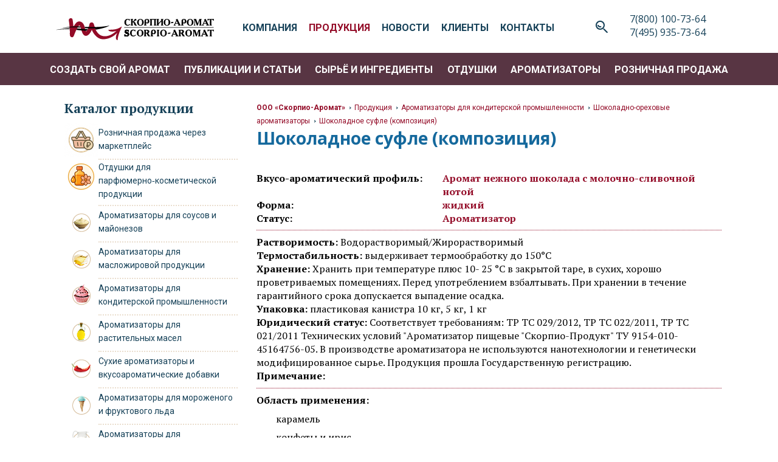

--- FILE ---
content_type: text/html; charset=UTF-8
request_url: http://www.s-aromat.ru/catalog/dlya-konditerskix-izdelij/shokoladno-orehovyie/shokoladnoe-sufle-(kompozicziya).htm
body_size: 6539
content:
<!DOCTYPE html>
<html>
<head>
	<title>Шоколадное суфле (композиция) - сухие и жидкие ароматизаторы, отдушки</title>
  <base href="/" />
  <meta name='yandex-verification' content='49ad099ec2de3297'>
  <link href='http://fonts.googleapis.com/css?family=PT+Serif:400,700italic,700&subset=latin,cyrillic' rel='stylesheet' type='text/css'>
  <link href='http://fonts.googleapis.com/css?family=Roboto:400,500,700&subset=latin,cyrillic' rel='stylesheet' type='text/css'>
  <link href='http://fonts.googleapis.com/css?family=Open+Sans:400,700,600&subset=cyrillic,latin' rel='stylesheet' type='text/css'>
  <link href='http://fonts.googleapis.com/css?family=PT+Sans+Narrow&subset=cyrillic' rel='stylesheet' type='text/css'>
  <link rel="stylesheet" href="css/swiper.min.css">
  <link rel="stylesheet" type="text/css" href="css/main.css">
  <script src="http://yastatic.net/jquery/2.1.3/jquery.min.js"></script>
  <script src="js/swiper.jquery.min.js"></script>
 
  <script src="/js/main.js"></script>
  <link rel="icon" href="http://s-aromat.ru/favicon.ico" type="image/x-icon">

<!-- Yandex.Metrika counter -->
<script type="text/javascript">
    (function(m,e,t,r,i,k,a){
        m[i]=m[i]||function(){(m[i].a=m[i].a||[]).push(arguments)};
        m[i].l=1*new Date();
        for (var j = 0; j < document.scripts.length; j++) {if (document.scripts[j].src === r) { return; }}
        k=e.createElement(t),a=e.getElementsByTagName(t)[0],k.async=1,k.src=r,a.parentNode.insertBefore(k,a)
    })(window, document,'script','https://mc.yandex.ru/metrika/tag.js?id=15486253', 'ym');

    ym(15486253, 'init', {ssr:true, webvisor:true, clickmap:true, accurateTrackBounce:true, trackLinks:true});
</script>
<noscript><div><img src="https://mc.yandex.ru/watch/15486253" style="position:absolute; left:-9999px;" alt="" /></div></noscript>
<!-- /Yandex.Metrika counter -->
<!-- base xhtml4 -->
	<base href="http://www.s-aromat.ru/" />
<meta name="description" content="Это скрипт генерации  анкоров  для sape">
	<meta name="keywords" content="Шоколадное суфле (композиция), Ароматизатор, жидкий, Ароматизатор, Скорпио-аромат">
	
	<meta name="robots" content="index, follow" />
	<link rel="canonical" href="http://www.s-aromat.ru/catalog/dlya-konditerskix-izdelij/shokoladno-orehovyie/shokoladnoe-sufle-(kompozicziya).htm" />
	<meta http-equiv="content-language" content="ru" />
	<meta http-equiv="Content-Type" content="text/html; charset=UTF-8" />
	<meta http-equiv="pragma" content="cache" />
	<meta http-equiv="cache-control" content="cache" />
	<meta http-equiv="Content-Style-Type" content="text/css" />
	<meta http-equiv="Content-Script-Type" content="text/javascript" />
<!-- meta -->
	<meta http-equiv="last-modified" content="Пт, 23 авг 2024 10:49:37 MSK" />
	<meta name="author" content="" />
	<meta name="copyright" content="Copyright (c) 2026 by Скорпио-аромат" />
	<!--[if IE]><meta http-equiv="imagetoolbar" content="no" /><![endif]-->
<!-- Dublin Core -->
	<link rel="schema.DC" href="http://purl.org/dc/elements/1.1/" />
	<meta name="DC.contributor" content="Скорпио-аромат" />
	<meta name="DC.creator" content="Администратор" />
	<meta name="DC.date" content="2024-08-23" />
	<meta name="DC.format" content="text/html" />
	<meta name="DC.identifier" content="Шоколадное суфле (композиция) - 185" />
	<meta name="DC.language" content="ru" />
	<meta name="DC.publisher" content="Скорпио-аромат" />
	<meta name="DC.rights" content="Copyright (c) 2026 by Скорпио-аромат" />
	<meta name="DC.rightsHolder" content="Скорпио-аромат" />
	<meta name="DC.title" content="Шоколадное суфле (композиция)" />
<!-- icons/rss/css -->
	


<!-- end MetaX output -->
</head>
<body class="base">
<header>
  <nav class="clearfix">
    <div class="topnav">
<ul class="sf-menu"><li><a href="/"><img src="/img/SA_logo_header.png" class="logo"></a></li><li class="first"><a href="http://www.s-aromat.ru/about.htm" title="Компания" ><span>Компания</span></a><span>Компания</span> <ul ><li class="first"><a href="http://www.s-aromat.ru/about/scientific.htm" title="Политика качества" >Политика качества</a></li>
<li><a href="http://www.s-aromat.ru/about/for-rent.htm" title="Сдаём в аренду" >Сдаём в аренду</a></li>
<li><a href="http://www.s-aromat.ru/about/sertifikatyi.htm" title="Сертификаты" >Сертификаты</a></li>
<li class="last"><a href="http://www.s-aromat.ru/about/oxrana-truda.htm" title="Охрана труда" >Охрана труда</a></li>
</ul></li>
<li class="active"><a href="http://www.s-aromat.ru/catalog.htm" title="Продукция" ><span>Продукция</span></a><span>Продукция</span> <ul ><li class="first"><a href="http://www.s-aromat.ru/catalog/make-your-flavor.htm" title="Создать свой аромат" >Создать свой аромат</a></li>
<li><a href="http://www.s-aromat.ru/catalog/publications.htm" title="Публикации и статьи" >Публикации и статьи</a></li>
<li><a href="http://www.s-aromat.ru/catalog/raw-materials.htm" title="Сырьё и ингредиенты" >Сырьё и ингредиенты</a></li>
<li><a href="http://www.s-aromat.ru/catalog/otdushki.htm" title="Отдушки для парфюмерно‑косметической продукции" >Отдушки</a></li>
<li><a href="http://www.s-aromat.ru/catalog/aromatizatoryi.htm" title="Ароматизаторы" >Ароматизаторы</a></li>
<li class="last"><a href="http://www.s-aromat.ru/catalog/roznichnaya-prodazha.htm" title="Розничная продажа" >Розничная продажа</a></li>
</ul></li>
<li><a href="http://www.s-aromat.ru/news.htm" title="Новости" ><span>Новости</span></a><span>Новости</span> <ul ><li class="first"><a href="http://www.s-aromat.ru/news/prisoedinyajtes-k-nam-na-30-j-yubilejnoj-mezhdunarodnoj-vyistavke!.htm" title="Международная выставка" >Международная выставка</a></li>
<li><a href="http://www.s-aromat.ru/news/anons.htm" title="Отдушки для парфюмерно‑косметической продукции" >Отдушки для парфюмерно‑косметической продукции</a></li>
<li class="last"><a href="http://www.s-aromat.ru/news/roznichnaya-prodazha-marketplejsax.htm" title="Розничная продажа на маркетплейсах" >Розничная продажа на маркетплейсах</a></li>
</ul></li>
<li><a href="http://www.s-aromat.ru/klientyi.htm" title="Клиенты" ><span>Клиенты</span></a><span>Клиенты</span> <ul ><li class="first"><a href="http://www.s-aromat.ru/klientyi/faq.htm" title="Вопросы и ответы" >Вопросы и ответы</a></li>
</ul></li>
<li class="last"><a href="http://www.s-aromat.ru/contacts.htm" title="Контакты" ><span>Контакты</span></a><span>Контакты</span> <ul ><li class="first"><a href="http://www.s-aromat.ru/contacts/dilers.htm" title="Дилеры" >Дилеры</a></li>
<li><a href="http://www.s-aromat.ru/contacts/sxema-proezda-dlya-gruzovogo-transporta.htm" title="Схема проезда для грузового транспорта" >Схема проезда для грузового транспорта</a></li>
<li><a href="http://www.s-aromat.ru/contacts/sdelat-zakaz.htm" title="Онлайн консультант" >Онлайн консультант</a></li>
<li><a href="http://www.s-aromat.ru/contacts/sxema-proezda-dlya-legkovogo-transporta.htm" title="Схема проезда для легкового транспорта" >Схема проезда для легкового транспорта</a></li>
<li class="last"><a href="http://www.s-aromat.ru/contacts/about-us-in-english.htm" title="About us in english" >About us in english</a></li>
</ul></li>
</ul>

</div>

	<div class="search">
      <!--div class="glass"></div-->
	  <form method="GET" id="searchform" action="/search.htm" class="search-input">
<input type="text" value="" name="search" id="search" placeholder="Найти аромат вкусов"><input type="submit" id="searchsubmit" value="Поиск">
</form>
    </div>
    <div class="lang">7(800) 100-73-64<br>7(495) 935-73-64</div>
	<div class="sub-menu-wrap"><ul class="sub-sf-menu"><li class="first"><a href="http://www.s-aromat.ru/catalog/make-your-flavor.htm" title="Создать свой аромат" >Создать свой аромат</a></li>
<li><a href="http://www.s-aromat.ru/catalog/publications.htm" title="Публикации и статьи" >Публикации и статьи</a></li>
<li><a href="http://www.s-aromat.ru/catalog/raw-materials.htm" title="Сырьё и ингредиенты" >Сырьё и ингредиенты</a></li>
<li><a href="http://www.s-aromat.ru/catalog/otdushki.htm" title="Отдушки для парфюмерно‑косметической продукции" >Отдушки</a></li>
<li><a href="http://www.s-aromat.ru/catalog/aromatizatoryi.htm" title="Ароматизаторы" >Ароматизаторы</a></li>
<li class="last"><a href="http://www.s-aromat.ru/catalog/roznichnaya-prodazha.htm" title="Розничная продажа" >Розничная продажа</a></li>
</ul></div>
  </nav>
</header>
<div class="clearfix">
  <aside>
    <h3>Каталог продукции</h3>
	<ul class="hightlight"><li   class="first"><div class="catalog-icon-wrap"><div class="catalog-icon-circle"><img src="icon_retail_rub_55x55_transparent.png" alt="Розничная продажа через маркетплейс"></div></div><div class="catalog-link-wrap"><a href="catalog/marketplejsyi.htm" title="Маркетплейсы" >Розничная продажа через маркетплейс</a></div>
<li  ><div class="catalog-icon-wrap"><div class="catalog-icon-circle"><img src="icon_fragrance_lux_55x55_transparent.png" alt="Отдушки для парфюмерно‑косметической продукции"></div></div><div class="catalog-link-wrap"><a href="catalog/otdushki-dlya-parfyumerno‑kosmeticheskoj-produkczii.htm" title="Отдушки для парфюмерно‑косметической продукции" >Отдушки для парфюмерно‑косметической продукции</a></div>
<li  ><div class="catalog-icon-wrap"><div class="catalog-icon-circle"><img src="img/sa_icon_catalog_3.png" alt="Ароматизаторы для соусов и майонезов"></div></div><div class="catalog-link-wrap"><a href="catalog/dlya-sousov-i-majonezov.htm" title="Ароматизаторы для соусов и майонезов" >Ароматизаторы для соусов и майонезов</a></div>
<li  ><div class="catalog-icon-wrap"><div class="catalog-icon-circle"><img src="img/sa_icon_catalog_2.png" alt="Ароматизаторы для масложировой продукции"></div></div><div class="catalog-link-wrap"><a href="catalog/dlya-maslozhirovoj-produkczii.htm" title="Ароматизаторы для масложировой продукции" >Ароматизаторы для масложировой продукции</a></div>
<li   class="active"><div class="catalog-icon-wrap"><div class="catalog-icon-circle"><img src="images/sa_icon_catalog_24.png" alt="Ароматизаторы для кондитерской промышленности"></div></div><div class="catalog-link-wrap"><a href="catalog/dlya-konditerskix-izdelij.htm" title="Ароматизаторы для кондитерской промышленности" >Ароматизаторы для кондитерской промышленности</a></div>
<li  ><div class="catalog-icon-wrap"><div class="catalog-icon-circle"><img src="img/sa_icon_catalog_4.png" alt="Ароматизаторы для растительных масел"></div></div><div class="catalog-link-wrap"><a href="catalog/dlya-rastitelnyix-masel.htm" title="Ароматизаторы для растительных масел" >Ароматизаторы для растительных масел</a></div>
<li  ><div class="catalog-icon-wrap"><div class="catalog-icon-circle"><img src="images/sa_icon_catalog_23.png" alt="Сухие ароматизаторы и вкусоароматические добавки"></div></div><div class="catalog-link-wrap"><a href="catalog/suxie-aromatizatoryi.htm" title="Сухие ароматизаторы и вкусоароматические добавки" >Сухие ароматизаторы и вкусоароматические добавки</a></div>
<li  ><div class="catalog-icon-wrap"><div class="catalog-icon-circle"><img src="img/sa_icon_catalog_5.png" alt="Ароматизаторы для мороженого и фруктового льда"></div></div><div class="catalog-link-wrap"><a href="catalog/dlya-morozhenogo-i-fruktovogo-lda.htm" title="Ароматизаторы для мороженого и фруктового льда" >Ароматизаторы для мороженого и фруктового льда</a></div>
<li  ><div class="catalog-icon-wrap"><div class="catalog-icon-circle"><img src="img/sa_icon_catalog_6.png" alt="Ароматизаторы для молокосодержащих продуктов"></div></div><div class="catalog-link-wrap"><a href="catalog/dlya-molochnyix-produktov.htm" title="Ароматизаторы для молокосодержащих продуктов" >Ароматизаторы для молокосодержащих продуктов</a></div>
<li  ><div class="catalog-icon-wrap"><div class="catalog-icon-circle"><img src="img/sa_icon_catalog_7.png" alt="Ароматизаторы для чая и кофе"></div></div><div class="catalog-link-wrap"><a href="catalog/dlya-chaya-i-kofe.htm" title="Ароматизаторы для чая и кофе" >Ароматизаторы для чая и кофе</a></div>
<li  ><div class="catalog-icon-wrap"><div class="catalog-icon-circle"><img src="img/sa_icon_catalog_8.png" alt="Ароматизаторы для слабоалкогольных и безалкогольных напитков"></div></div><div class="catalog-link-wrap"><a href="catalog/dlya-slaboalkogolnyix-i-bezalkogolnyix-napitkov.htm" title="Ароматизаторы для слабоалкогольных и безалкогольных напитков" >Ароматизаторы для слабоалкогольных и безалкогольных напитков</a></div>
<li  ><div class="catalog-icon-wrap"><div class="catalog-icon-circle"><img src="img/sa_icon_catalog_9.png" alt="Ароматизаторы «Травы и Специи» для гастрономии"></div></div><div class="catalog-link-wrap"><a href="catalog/travyi-i-speczii-dlya-gastronomii.htm" title="Ароматизаторы «Травы и Специи» для гастрономии" >Ароматизаторы «Травы и Специи» для гастрономии</a></div>
<li  ><div class="catalog-icon-wrap"><div class="catalog-icon-circle"><img src="img/sa_icon_catalog_10.png" alt="Вкусо-ароматические смеси для  мясной продукции и полуфабрикатов"></div></div><div class="catalog-link-wrap"><a href="catalog/myasnaya-promyishlennost.htm" title="Вкусо-ароматические смеси для  мясной продукции и полуфабрикатов" >Вкусо-ароматические смеси для  мясной продукции и полуфабрикатов</a></div>
<li  ><div class="catalog-icon-wrap"><div class="catalog-icon-circle"><img src="img/sa_icon_catalog_11.png" alt="Ароматизаторы для кальянов, табачных изделий и электронных сигарет"></div></div><div class="catalog-link-wrap"><a href="catalog/dlya-kalyanov-i-tabachnyix-izdelij.htm" title="Ароматизаторы для кальянов, табачных изделий и электронных сигарет" >Ароматизаторы для кальянов, табачных изделий и электронных сигарет</a></div>
<li  ><div class="catalog-icon-wrap"><div class="catalog-icon-circle"><img src="img/sa_icon_catalog_15.png" alt="Ароматизаторы для консервной и плодоовощной промышленности"></div></div><div class="catalog-link-wrap"><a href="catalog/canned-food.htm" title="Ароматизаторы для консервной и плодоовощной промышленности" >Ароматизаторы для консервной и плодоовощной промышленности</a></div>
<li  ><div class="catalog-icon-wrap"><div class="catalog-icon-circle"><img src="img/sa_icon_catalog_16.png" alt="Вкусо-ароматические смеси для рыбы и морепродуктов"></div></div><div class="catalog-link-wrap"><a href="catalog/fish.htm" title="Вкусо-ароматические смеси для рыбы и морепродуктов" >Вкусо-ароматические смеси для рыбы и морепродуктов</a></div>
<li  ><div class="catalog-icon-wrap"><div class="catalog-icon-circle"><img src="img/sa_icon_catalog_17.png" alt="Ароматизаторы для детского, диетического и спортивного питания"></div></div><div class="catalog-link-wrap"><a href="catalog/healthy-food.htm" title="Ароматизаторы для детского, диетического и спортивного питания" >Ароматизаторы для детского, диетического и спортивного питания</a></div>
<li  ><div class="catalog-icon-wrap"><div class="catalog-icon-circle"><img src="images/sa_icon_catalog_22.png" alt="Посыпки и вкусоароматические добавки"></div></div><div class="catalog-link-wrap"><a href="catalog/posyipki.htm" title="Посыпки и вкусоароматические добавки" >Посыпки и вкусоароматические добавки</a></div>
<li  ><div class="catalog-icon-wrap"><div class="catalog-icon-circle"><img src="img/sa_icon_catalog_19.png" alt="Ароматизаторы для комбикорма и премиксов для сельхоз животных и птицы"></div></div><div class="catalog-link-wrap"><a href="catalog/aromatizatoryi-dlya-kombikorma-i-premiksov.htm" title="Ароматизаторы для комбикорма и премиксов для сельхоз животных и птицы" >Ароматизаторы для комбикорма и премиксов для сельхоз животных и птицы</a></div>
<li   class="last"><div class="catalog-icon-wrap"><div class="catalog-icon-circle"><img src="img/sa_icon_catalog_20.png" alt="Ароматизаторы (аттрактанты) для прикормочных смесей для рыбалки"></div></div><div class="catalog-link-wrap"><a href="catalog/aromatizatoryi-dlya-ryibalki.htm" title="Ароматизаторы (аттрактанты) для прикормочных смесей для рыбалки" >Ароматизаторы (аттрактанты) для прикормочных смесей для рыбалки</a></div>
</ul>
	<img src="/img/palitra.png" class="palitra">
  </aside>

  <section>
  <div id="breadcrumb"><span class="home ecbEven"><a href="https://www.s-aromat.ru/" title="ООО «Скорпио-Аромат»"><strong>ООО «Скорпио-Аромат»</strong></a><span class="spacer">&nbsp;>&nbsp;</span></span><span class="sub subFirst ecbOdd"><a href="https://www.s-aromat.ru/catalog.htm" title="Продукция">Продукция</a><span class="spacer">&nbsp;>&nbsp;</span></span><span class="sub subFirst subHide ecbEven"><a href="https://www.s-aromat.ru/catalog/dlya-konditerskix-izdelij.htm" title="Ароматизаторы для кондитерской промышленности">Ароматизаторы для кондитерской промышленности</a><span class="spacer">&nbsp;>&nbsp;</span></span><span class="sub subFirst ecbOdd"><a href="https://www.s-aromat.ru/catalog/dlya-konditerskix-izdelij/shokoladno-orehovyie.htm" title="Шоколадно-ореховые ароматизаторы">Шоколадно-ореховые ароматизаторы</a><span class="spacer">&nbsp;>&nbsp;</span></span><span class="sub subOn subLast ecbEven"><a href="https://www.s-aromat.ru/catalog/dlya-konditerskix-izdelij/shokoladno-orehovyie/shokoladnoe-sufle-(kompozicziya).htm" title="Шоколадное суфле (композиция)">Шоколадное суфле (композиция)</a><span class="spacer">&nbsp;>&nbsp;</span></span></div>
    <h1>Шоколадное суфле (композиция)</h1>
      <div class="topinfo">
        <div><strong>Вкусо-ароматический профиль: </strong><b>Аромат нежного шоколада с молочно-сливочной нотой</b></div>
        <div><strong>Форма: </strong><b>жидкий</b></div>
        <div><strong>Статус: </strong><b>Ароматизатор</b></div>
      </div>  
      <div class="middleinfo">
        <div><strong>Растворимость: </strong>Водорастворимый/Жирорастворимый</div>
        <div><strong>Термостабильность: </strong>выдерживает термообработку  до 150°C</div>
        <div><strong>Хранение: </strong>Хранить при температуре плюс 10- 25 °C  в закрытой таре, в сухих, хорошо проветриваемых помещениях. Перед употреблением взбалтывать. При хранении в течение гарантийного срока допускается выпадение осадка.</div>
        <div><strong>Упаковка: </strong>пластиковая канистра 10 кг, 5 кг, 1 кг</div>
        <div><strong>Юридический статус: </strong>Соответствует требованиям:
ТР ТС 029/2012, ТР ТС 022/2011, ТР ТС 021/2011 
Технических условий "Ароматизатор пищевые "Скорпио-Продукт" ТУ 9154-010-45164756-05.
В производстве ароматизатора не используются нанотехнологии и генетически модифицированное сырье. Продукция прошла Государственную регистрацию.</div>
        <div><strong>Примечание: </strong></div>
      </div>
      <div class="bottominfo">
        <div><strong>Область применения: </strong><ul>
<li><span style="line-height: 1.5em;">карамель</span></li>
<li>конфеты и ирис</li>
<li>вафли</li>
<li>шоколадные массы</li>
<li>глазурь</li>
</ul></div>        
      </div>
    
	  </section>
</div>
<footer>
  <div class="clearfix">
    <div class="narrow">© 1989-2025 Scorpio-Aromat<br>«Завод пищевых ароматизаторов»<br><br>
	<a class="sn" href="https://vk.com/saromat" target="_blank"><img src="/img/vk.png"></a>
	<a class="sn" href="https://www.facebook.com/profile.php?id=100008580816390" target="_blank"><img src="/img/fb.png"></a>
	<a class="sn" href="https://twitter.com/ScorpioAromat" target="_blank"><img src="/img/tw.png"></a>
	<a class="sn" href="http://ru.linkedin.com/pub/scorpio-aromat/aa/7bb/433/en" target="_blank"><img src="/img/in.png"></a><br><br>
	<iframe src="https://yandex.ru/sprav/widget/rating-badge/64851850323?type=rating" width="150" height="50" frameborder="0"></iframe>
	</div>
    <div class="contacts">
      <p class="fed-tel"><a href="tel: 88001007364">8 (800) 100-73-64</a><br>
      <span class="sans">Бесплатный по России</span></p>
      <p><a href="tel: +74959357364">+7 (495) 935-73-64</a></p>
		<p><a href="tel: +883510001246375">+8835-1000-124-63-75</a><br>
<span class="sans">Бесплатный международный номер</span></p>
      <p>Московская область,<br>г.Одинцово, ул. Западная д.19<br>(западная промзона)</p>
      <p><a href="mailto:info@s-aromat.ru">info@s-aromat.ru</a></p>
    </div>
    <div class="map" id="map"></div>
  </div>
</footer>
<script>        
  var mySwiper = new Swiper ('.swiper-container', {
    // Optional parameters
    loop: true,
	paginationClickable: true,
	autoplay: 6000,
//    centeredSlides: true,
//	parallax: true,

    // If we need pagination
    pagination: '.swiper-pagination',
    
    // Navigation arrows
    nextButton: '.swiper-button-next',
    prevButton: '.swiper-button-prev',
  })        
  </script>

<!-- КАРТЫ ДЕНЬГИ ДВА СТВОЛА -->
<script src="//api-maps.yandex.ru/2.1/?lang=ru_RU" type="text/javascript"></script>
<script>
var myMap;

// Дождёмся загрузки API и готовности DOM.
ymaps.ready(init);

function init () {
    // Создание экземпляра карты и его привязка к контейнеру с
    // заданным id ("map").
    myMap = new ymaps.Map('map', {
        // При инициализации карты обязательно нужно указать
        // её центр и коэффициент масштабирования.
        center: [55.670749, 37.238378], // Одинцово
        zoom: 16,
        controls: ['zoomControl',  'fullscreenControl']
    });

	myPlacemark = new ymaps.Placemark([55.670749, 37.238378], { 
            hintContent: 'Скорпио Аромат' 
        });

    myMap.geoObjects.add(myPlacemark);
}
</script>
<!-- Global site tag (gtag.js) - Google Analytics -->
<script async src="https://www.googletagmanager.com/gtag/js?id=UA-43068018-1"></script>
<script>
  window.dataLayer = window.dataLayer || [];
  function gtag(){dataLayer.push(arguments);}
  gtag('js', new Date());

  gtag('config', 'UA-43068018-1');
</script>
<!-- Novofon -->
    <script type="text/javascript" async src="https://widget.novofon.ru/novofon.js?k=9Q1QGwQIlMGYBXffADHe3rclghXOfI7U"></script>
<!-- Novofon -->
</body>
</html>

--- FILE ---
content_type: text/css
request_url: http://www.s-aromat.ru/css/reset.css
body_size: 312
content:
html * {
  box-sizing: border-box;
  padding: 0;
  margin: 0;
}

.clearfix::after, .base aside li::after {
  display: table;
  content: " ";
  clear: both;
}

/*body:not(.base)*/ ul {
  list-style: outside none none;
}

a {
  text-decoration: none;
  color: #930b27;
}

/*img {
  width: auto;
  height: auto;
}*/

--- FILE ---
content_type: text/css; charset=utf-8
request_url: https://widget.novofon.ru/widget/css/leadgen/mini_callback_desktop/mini_callback_desktop-000000-5.css
body_size: 14076
content:
@font-face{font-family:'Roboto';font-style:normal;font-weight:100;font-display:swap;src:url("/widget/fonts/roboto-v30-cyrillic_ext-100.woff2") format("woff2");unicode-range:U+0460-052F, U+1C80-1C88, U+20B4, U+2DE0-2DFF, U+A640-A69F, U+FE2E-FE2F}@font-face{font-family:'Roboto';font-style:normal;font-weight:100;font-display:swap;src:url("/widget/fonts/roboto-v30-cyrillic-100.woff2") format("woff2");unicode-range:U+0301, U+0400-045F, U+0490-0491, U+04B0-04B1, U+2116}@font-face{font-family:'Roboto';font-style:normal;font-weight:100;font-display:swap;src:url("/widget/fonts/roboto-v30-latin_ext-100.woff2") format("woff2");unicode-range:U+0100-024F, U+0259, U+1E00-1EFF, U+2020, U+20A0-20AB, U+20AD-20CF, U+2113, U+2C60-2C7F, U+A720-A7FF}@font-face{font-family:'Roboto';font-style:normal;font-weight:100;font-display:swap;src:url("/widget/fonts/roboto-v30-latin-100.woff2") format("woff2");unicode-range:U+0000-00FF, U+0131, U+0152-0153, U+02BB-02BC, U+02C6, U+02DA, U+02DC, U+2000-206F, U+2074, U+20AC, U+2122, U+2191, U+2193, U+2212, U+2215, U+FEFF, U+FFFD}@font-face{font-family:'Roboto';font-style:normal;font-weight:300;font-display:swap;src:url("/widget/fonts/roboto-v30-cyrillic_ext-300.woff2") format("woff2");unicode-range:U+0460-052F, U+1C80-1C88, U+20B4, U+2DE0-2DFF, U+A640-A69F, U+FE2E-FE2F}@font-face{font-family:'Roboto';font-style:normal;font-weight:300;font-display:swap;src:url("/widget/fonts/roboto-v30-cyrillic-300.woff2") format("woff2");unicode-range:U+0301, U+0400-045F, U+0490-0491, U+04B0-04B1, U+2116}@font-face{font-family:'Roboto';font-style:normal;font-weight:300;font-display:swap;src:url("/widget/fonts/roboto-v30-latin_ext-300.woff2") format("woff2");unicode-range:U+0100-024F, U+0259, U+1E00-1EFF, U+2020, U+20A0-20AB, U+20AD-20CF, U+2113, U+2C60-2C7F, U+A720-A7FF}@font-face{font-family:'Roboto';font-style:normal;font-weight:300;font-display:swap;src:url("/widget/fonts/roboto-v30-latin-300.woff2") format("woff2");unicode-range:U+0000-00FF, U+0131, U+0152-0153, U+02BB-02BC, U+02C6, U+02DA, U+02DC, U+2000-206F, U+2074, U+20AC, U+2122, U+2191, U+2193, U+2212, U+2215, U+FEFF, U+FFFD}@font-face{font-family:'Roboto';font-style:normal;font-weight:400;font-display:swap;src:url("/widget/fonts/roboto-v30-cyrillic_ext-400.woff2") format("woff2");unicode-range:U+0460-052F, U+1C80-1C88, U+20B4, U+2DE0-2DFF, U+A640-A69F, U+FE2E-FE2F}@font-face{font-family:'Roboto';font-style:normal;font-weight:400;font-display:swap;src:url("/widget/fonts/roboto-v30-cyrillic-400.woff2") format("woff2");unicode-range:U+0301, U+0400-045F, U+0490-0491, U+04B0-04B1, U+2116}@font-face{font-family:'Roboto';font-style:normal;font-weight:400;font-display:swap;src:url("/widget/fonts/roboto-v30-latin_ext-400.woff2") format("woff2");unicode-range:U+0100-024F, U+0259, U+1E00-1EFF, U+2020, U+20A0-20AB, U+20AD-20CF, U+2113, U+2C60-2C7F, U+A720-A7FF}@font-face{font-family:'Roboto';font-style:normal;font-weight:400;font-display:swap;src:url("/widget/fonts/roboto-v30-latin-400.woff2") format("woff2");unicode-range:U+0000-00FF, U+0131, U+0152-0153, U+02BB-02BC, U+02C6, U+02DA, U+02DC, U+2000-206F, U+2074, U+20AC, U+2122, U+2191, U+2193, U+2212, U+2215, U+FEFF, U+FFFD}@font-face{font-family:'Roboto';font-style:normal;font-weight:500;font-display:swap;src:url("/widget/fonts/roboto-v30-cyrillic_ext-500.woff2") format("woff2");unicode-range:U+0460-052F, U+1C80-1C88, U+20B4, U+2DE0-2DFF, U+A640-A69F, U+FE2E-FE2F}@font-face{font-family:'Roboto';font-style:normal;font-weight:500;font-display:swap;src:url("/widget/fonts/roboto-v30-cyrillic-500.woff2") format("woff2");unicode-range:U+0301, U+0400-045F, U+0490-0491, U+04B0-04B1, U+2116}@font-face{font-family:'Roboto';font-style:normal;font-weight:500;font-display:swap;src:url("/widget/fonts/roboto-v30-latin_ext-500.woff2") format("woff2");unicode-range:U+0100-024F, U+0259, U+1E00-1EFF, U+2020, U+20A0-20AB, U+20AD-20CF, U+2113, U+2C60-2C7F, U+A720-A7FF}@font-face{font-family:'Roboto';font-style:normal;font-weight:500;font-display:swap;src:url("/widget/fonts/roboto-v30-latin-500.woff2") format("woff2");unicode-range:U+0000-00FF, U+0131, U+0152-0153, U+02BB-02BC, U+02C6, U+02DA, U+02DC, U+2000-206F, U+2074, U+20AC, U+2122, U+2191, U+2193, U+2212, U+2215, U+FEFF, U+FFFD}@font-face{font-family:'Roboto';font-style:normal;font-weight:700;font-display:swap;src:url("/widget/fonts/roboto-v30-cyrillic_ext-700.woff2") format("woff2");unicode-range:U+0460-052F, U+1C80-1C88, U+20B4, U+2DE0-2DFF, U+A640-A69F, U+FE2E-FE2F}@font-face{font-family:'Roboto';font-style:normal;font-weight:700;font-display:swap;src:url("/widget/fonts/roboto-v30-cyrillic-700.woff2") format("woff2");unicode-range:U+0301, U+0400-045F, U+0490-0491, U+04B0-04B1, U+2116}@font-face{font-family:'Roboto';font-style:normal;font-weight:700;font-display:swap;src:url("/widget/fonts/roboto-v30-latin_ext-700.woff2") format("woff2");unicode-range:U+0100-024F, U+0259, U+1E00-1EFF, U+2020, U+20A0-20AB, U+20AD-20CF, U+2113, U+2C60-2C7F, U+A720-A7FF}@font-face{font-family:'Roboto';font-style:normal;font-weight:700;font-display:swap;src:url("/widget/fonts/roboto-v30-latin-700.woff2") format("woff2");unicode-range:U+0000-00FF, U+0131, U+0152-0153, U+02BB-02BC, U+02C6, U+02DA, U+02DC, U+2000-206F, U+2074, U+20AC, U+2122, U+2191, U+2193, U+2212, U+2215, U+FEFF, U+FFFD}@font-face{font-family:'Roboto';font-style:normal;font-weight:900;font-display:swap;src:url("/widget/fonts/roboto-v30-cyrillic_ext-900.woff2") format("woff2");unicode-range:U+0460-052F, U+1C80-1C88, U+20B4, U+2DE0-2DFF, U+A640-A69F, U+FE2E-FE2F}@font-face{font-family:'Roboto';font-style:normal;font-weight:900;font-display:swap;src:url("/widget/fonts/roboto-v30-cyrillic-900.woff2") format("woff2");unicode-range:U+0301, U+0400-045F, U+0490-0491, U+04B0-04B1, U+2116}@font-face{font-family:'Roboto';font-style:normal;font-weight:900;font-display:swap;src:url("/widget/fonts/roboto-v30-latin-900.woff2") format("woff2");unicode-range:U+0100-024F, U+0259, U+1E00-1EFF, U+2020, U+20A0-20AB, U+20AD-20CF, U+2113, U+2C60-2C7F, U+A720-A7FF}@font-face{font-family:'Roboto';font-style:normal;font-weight:900;font-display:swap;src:url("/widget/fonts/roboto-v30-latin-900.woff2") format("woff2");unicode-range:U+0000-00FF, U+0131, U+0152-0153, U+02BB-02BC, U+02C6, U+02DA, U+02DC, U+2000-206F, U+2074, U+20AC, U+2122, U+2191, U+2193, U+2212, U+2215, U+FEFF, U+FFFD}.comagic-widget--hidden,.comagic-widget-special-hide{visibility:hidden;opacity:0}.comagic-widget--d-none{opacity:0;display:none !important}.comagic-c-callback{position:fixed}.comagic-c-callback *,.comagic-c-callback *:before,.comagic-c-callback *:after{box-sizing:border-box}.comagic-c-callback html,.comagic-c-callback body,.comagic-c-callback div,.comagic-c-callback span,.comagic-c-callback object,.comagic-c-callback iframe,.comagic-c-callback figure,.comagic-c-callback h1,.comagic-c-callback h2,.comagic-c-callback h3,.comagic-c-callback h4,.comagic-c-callback h5,.comagic-c-callback h6,.comagic-c-callback p,.comagic-c-callback blockquote,.comagic-c-callback pre,.comagic-c-callback a,.comagic-c-callback code,.comagic-c-callback em,.comagic-c-callback img,.comagic-c-callback small,.comagic-c-callback strike,.comagic-c-callback strong,.comagic-c-callback sub,.comagic-c-callback sup,.comagic-c-callback tt,.comagic-c-callback b,.comagic-c-callback u,.comagic-c-callback i,.comagic-c-callback ol,.comagic-c-callback ul,.comagic-c-callback li,.comagic-c-callback fieldset,.comagic-c-callback form,.comagic-c-callback label,.comagic-c-callback table,.comagic-c-callback caption,.comagic-c-callback tbody,.comagic-c-callback tfoot,.comagic-c-callback thead,.comagic-c-callback tr,.comagic-c-callback th,.comagic-c-callback td,.comagic-c-callback main,.comagic-c-callback canvas,.comagic-c-callback embed,.comagic-c-callback footer,.comagic-c-callback header,.comagic-c-callback nav,.comagic-c-callback section,.comagic-c-callback video{margin:0;padding:0;border:0;font-size:100%;font:inherit;vertical-align:baseline;text-rendering:optimizeLegibility;-webkit-font-smoothing:antialiased;text-size-adjust:none;line-height:normal}.comagic-c-callback footer,.comagic-c-callback header,.comagic-c-callback nav,.comagic-c-callback section,.comagic-c-callback main{display:block}.comagic-c-callback body{line-height:1}.comagic-c-callback ol,.comagic-c-callback ul{list-style:none}.comagic-c-callback blockquote,.comagic-c-callback q{quotes:none}.comagic-c-callback blockquote:before,.comagic-c-callback blockquote:after,.comagic-c-callback q:before,.comagic-c-callback q:after{content:'';content:none}.comagic-c-callback table{border-collapse:collapse;border-spacing:0}.comagic-c-callback input{-webkit-appearance:none;border-radius:0}.comagic-c-callback .ql-size-9px,.comagic-c-callback .ql-size-9px *{font-size:9px}.comagic-c-callback .ql-size-10px,.comagic-c-callback .ql-size-10px *{font-size:10px}.comagic-c-callback .ql-size-11px,.comagic-c-callback .ql-size-11px *{font-size:11px}.comagic-c-callback .ql-size-12px,.comagic-c-callback .ql-size-12px *{font-size:12px}.comagic-c-callback .ql-size-13px,.comagic-c-callback .ql-size-13px *{font-size:13px}.comagic-c-callback .ql-size-14px,.comagic-c-callback .ql-size-14px *{font-size:14px}.comagic-c-callback .ql-size-15px,.comagic-c-callback .ql-size-15px *{font-size:15px}.comagic-c-callback .ql-size-16px,.comagic-c-callback .ql-size-16px *{font-size:16px}.comagic-c-callback .ql-size-17px,.comagic-c-callback .ql-size-17px *{font-size:17px}.comagic-c-callback .ql-size-18px,.comagic-c-callback .ql-size-18px *{font-size:18px}.comagic-c-callback .ql-size-19px,.comagic-c-callback .ql-size-19px *{font-size:19px}.comagic-c-callback .ql-size-20px,.comagic-c-callback .ql-size-20px *{font-size:20px}.comagic-c-callback .ql-size-21px,.comagic-c-callback .ql-size-21px *{font-size:21px}.comagic-c-callback .ql-size-22px,.comagic-c-callback .ql-size-22px *{font-size:22px}.comagic-c-callback .ql-size-23px,.comagic-c-callback .ql-size-23px *{font-size:23px}.comagic-c-callback .ql-size-24px,.comagic-c-callback .ql-size-24px *{font-size:24px}.comagic-c-callback .ql-size-25px,.comagic-c-callback .ql-size-25px *{font-size:25px}.comagic-c-callback .ql-size-26px,.comagic-c-callback .ql-size-26px *{font-size:26px}.comagic-c-callback .ql-size-27px,.comagic-c-callback .ql-size-27px *{font-size:27px}.comagic-c-callback .ql-size-28px,.comagic-c-callback .ql-size-28px *{font-size:28px}.comagic-c-callback .ql-size-29px,.comagic-c-callback .ql-size-29px *{font-size:29px}.comagic-c-callback .ql-size-30px,.comagic-c-callback .ql-size-30px *{font-size:30px}.comagic-c-callback .ql-size-31px,.comagic-c-callback .ql-size-31px *{font-size:31px}.comagic-c-callback .ql-size-32px,.comagic-c-callback .ql-size-32px *{font-size:32px}.comagic-c-callback .ql-size-33px,.comagic-c-callback .ql-size-33px *{font-size:33px}.comagic-c-callback .ql-size-34px,.comagic-c-callback .ql-size-34px *{font-size:34px}.comagic-c-callback .ql-size-35px,.comagic-c-callback .ql-size-35px *{font-size:35px}.comagic-c-callback .ql-size-36px,.comagic-c-callback .ql-size-36px *{font-size:36px}.comagic-c-callback .ql-size-37px,.comagic-c-callback .ql-size-37px *{font-size:37px}.comagic-c-callback .ql-size-38px,.comagic-c-callback .ql-size-38px *{font-size:38px}.comagic-c-callback .ql-size-39px,.comagic-c-callback .ql-size-39px *{font-size:39px}.comagic-c-callback .ql-size-40px,.comagic-c-callback .ql-size-40px *{font-size:40px}.comagic-c-callback .ql-size-41px,.comagic-c-callback .ql-size-41px *{font-size:41px}.comagic-c-callback .ql-size-42px,.comagic-c-callback .ql-size-42px *{font-size:42px}.comagic-c-callback .ql-size-43px,.comagic-c-callback .ql-size-43px *{font-size:43px}.comagic-c-callback .ql-size-44px,.comagic-c-callback .ql-size-44px *{font-size:44px}.comagic-c-callback .ql-size-45px,.comagic-c-callback .ql-size-45px *{font-size:45px}.comagic-c-callback .ql-size-46px,.comagic-c-callback .ql-size-46px *{font-size:46px}.comagic-c-callback .ql-size-47px,.comagic-c-callback .ql-size-47px *{font-size:47px}.comagic-c-callback .ql-size-48px,.comagic-c-callback .ql-size-48px *{font-size:48px}.comagic-c-callback .ql-align-left{text-align:left}.comagic-c-callback .ql-align-center{text-align:center}.comagic-c-callback .ql-align-right{text-align:right}.comagic-c-callback .ql-align-justify{text-align:justify}.comagic-c-callback .ql-font-Roboto100{font-family:"Roboto",sans-serif;font-weight:100}.comagic-c-callback .ql-font-Roboto200{font-family:"Roboto",sans-serif;font-weight:200}.comagic-c-callback .ql-font-Roboto300{font-family:"Roboto",sans-serif;font-weight:300}.comagic-c-callback .ql-font-Roboto400{font-family:"Roboto",sans-serif;font-weight:400}.comagic-c-callback .ql-font-Roboto500{font-family:"Roboto",sans-serif;font-weight:500}.comagic-c-callback .ql-font-Roboto600{font-family:"Roboto",sans-serif;font-weight:600}.comagic-c-callback .ql-font-Roboto700{font-family:"Roboto",sans-serif;font-weight:700}.comagic-c-callback .ql-font-Roboto800{font-family:"Roboto",sans-serif;font-weight:800}.comagic-c-callback .ql-font-Roboto900{font-family:"Roboto",sans-serif;font-weight:900}.comagic-c-callback .ql-font-Website100{font-weight:100}.comagic-c-callback .ql-font-Website200{font-weight:200}.comagic-c-callback .ql-font-Website300{font-weight:300}.comagic-c-callback .ql-font-Website400{font-weight:400}.comagic-c-callback .ql-font-Website500{font-weight:500}.comagic-c-callback .ql-font-Website600{font-weight:600}.comagic-c-callback .ql-font-Website700{font-weight:700}.comagic-c-callback .ql-font-Website800{font-weight:800}.comagic-c-callback .ql-font-Website900{font-weight:900}.comagic-c-callback .comagic-c-callback__panel{display:flex;flex-direction:row;align-items:center;justify-content:space-between;padding:34px;margin-left:auto !important;margin-right:0 !important;width:590px;height:164px;background-size:590px 164px;background-repeat:no-repeat;background-position:left top;-webkit-mask-image:-webkit-radial-gradient(white, black)}.comagic-c-callback .comagic-c-callback__panel--transparent-blur{background:rgba(0,0,0,0.7);-webkit-backdrop-filter:blur(7.5px);backdrop-filter:blur(7.5px)}.comagic-c-callback .comagic-c-callback__panel .comagic-c-callback__logo{width:96px;height:96px;background-position:center center;background-size:contain;background-repeat:no-repeat;z-index:1}.comagic-c-callback .comagic-c-callback__panel .comagic-c-callback__screens-box{z-index:1}.comagic-c-callback .comagic-c-callback__panel .comagic-c-callback__screens-box .comagic-c-callback__screen--callback{margin-top:20px}.comagic-c-callback .comagic-c-callback__panel .comagic-c-callback__screens-box .comagic-c-callback__screen--callback,.comagic-c-callback .comagic-c-callback__panel .comagic-c-callback__screens-box .comagic-c-callback__screen--thanks{position:initial}.comagic-c-callback .comagic-c-callback__panel .comagic-c-callback__screens-box .comagic-c-callback__callback-title,.comagic-c-callback .comagic-c-callback__panel .comagic-c-callback__screens-box .comagic-c-callback__thanks-title{width:392px;max-width:392px;font-size:28px;font-family:"Roboto",sans-serif;line-height:32px;white-space:nowrap;color:#FFFFFF;overflow-x:hidden;overflow-y:hidden;overflow-x:clip;overflow-y:clip;letter-spacing:-0.01px !important}.comagic-c-callback .comagic-c-callback__panel .comagic-c-callback__screens-box .comagic-c-callback__callback-title *,.comagic-c-callback .comagic-c-callback__panel .comagic-c-callback__screens-box .comagic-c-callback__thanks-title *{display:inline !important;letter-spacing:-0.01px !important}.comagic-c-callback .comagic-c-callback__panel .comagic-c-callback__screens-box .comagic-c-callback__form{display:flex;flex-direction:row;justify-content:space-between;margin-top:20px;width:100%}.comagic-c-callback .comagic-c-callback__panel .comagic-c-callback__screens-box .comagic-c-callback__form .comagic-c-callback__form-field__phone--wrapper{position:relative;box-sizing:border-box}.comagic-c-callback .comagic-c-callback__panel .comagic-c-callback__screens-box .comagic-c-callback__form .comagic-c-callback__form-field__phone--wrapper .comagic-c-country-select__select>:nth-child(1),.comagic-c-callback .comagic-c-callback__panel .comagic-c-callback__screens-box .comagic-c-callback__form .comagic-c-callback__form-field__phone--wrapper .comagic-c-country-select__wrapper-options .comagic-c-select__option>:nth-child(1){position:relative;display:inline-block}.comagic-c-callback .comagic-c-callback__panel .comagic-c-callback__screens-box .comagic-c-callback__form .comagic-c-callback__form-field__phone--wrapper .comagic-c-country-select__select>:nth-child(1):before,.comagic-c-callback .comagic-c-callback__panel .comagic-c-callback__screens-box .comagic-c-callback__form .comagic-c-callback__form-field__phone--wrapper .comagic-c-country-select__wrapper-options .comagic-c-select__option>:nth-child(1):before{content:'';position:absolute;top:0;left:0;width:60px;height:60px;transform:scale(0.3);transform-origin:left top;background-image:url("//widget.novofon.ru/views/images/common/countries.png")}.comagic-c-callback .comagic-c-callback__panel .comagic-c-callback__screens-box .comagic-c-callback__form .comagic-c-callback__form-field__phone--wrapper .comagic-c-country-select__select{position:absolute;top:0;left:0;min-width:43px;height:43px;box-sizing:border-box;text-align:left}.comagic-c-callback .comagic-c-callback__panel .comagic-c-callback__screens-box .comagic-c-callback__form .comagic-c-callback__form-field__phone--wrapper .comagic-c-country-select__select>:nth-child(1){width:43px;height:43px}.comagic-c-callback .comagic-c-callback__panel .comagic-c-callback__screens-box .comagic-c-callback__form .comagic-c-callback__form-field__phone--wrapper .comagic-c-country-select__select>:nth-child(1):before{top:12px;left:12px}.comagic-c-callback .comagic-c-callback__panel .comagic-c-callback__screens-box .comagic-c-callback__form .comagic-c-callback__form-field__phone--wrapper .comagic-c-country-select__select>:nth-child(1):hover{cursor:pointer}.comagic-c-callback .comagic-c-callback__panel .comagic-c-callback__screens-box .comagic-c-callback__form .comagic-c-callback__form-field__phone--wrapper .comagic-c-country-select__select>:nth-child(2),.comagic-c-callback .comagic-c-callback__panel .comagic-c-callback__screens-box .comagic-c-callback__form .comagic-c-callback__form-field__phone--wrapper .comagic-c-country-select__select>:nth-child(3){display:none}.comagic-c-callback .comagic-c-callback__panel .comagic-c-callback__screens-box .comagic-c-callback__form .comagic-c-callback__form-field__phone--wrapper .comagic-c-country-select__wrapper-options{display:none;position:absolute;bottom:0;left:0;padding:7px 0;width:194px;max-height:120px;overflow-y:scroll;overscroll-behavior:contain;background:#FFFFFF;cursor:pointer;z-index:3}.comagic-c-callback .comagic-c-callback__panel .comagic-c-callback__screens-box .comagic-c-callback__form .comagic-c-callback__form-field__phone--wrapper .comagic-c-country-select__wrapper-options .comagic-c-select__option{display:flex;flex-direction:row;margin:0;padding:4px 15px 4px 8px;text-align:left;font-size:15px}.comagic-c-callback .comagic-c-callback__panel .comagic-c-callback__screens-box .comagic-c-callback__form .comagic-c-callback__form-field__phone--wrapper .comagic-c-country-select__wrapper-options .comagic-c-select__option:hover{background:#F1F1F1}.comagic-c-callback .comagic-c-callback__panel .comagic-c-callback__screens-box .comagic-c-callback__form .comagic-c-callback__form-field__phone--wrapper .comagic-c-country-select__wrapper-options .comagic-c-select__option *{vertical-align:top}.comagic-c-callback .comagic-c-callback__panel .comagic-c-callback__screens-box .comagic-c-callback__form .comagic-c-callback__form-field__phone--wrapper .comagic-c-country-select__wrapper-options .comagic-c-select__option>:nth-child(1){top:0;width:18px;height:18px}.comagic-c-callback .comagic-c-callback__panel .comagic-c-callback__screens-box .comagic-c-callback__form .comagic-c-callback__form-field__phone--wrapper .comagic-c-country-select__wrapper-options .comagic-c-select__option>:nth-child(2){margin-left:8px;text-overflow:ellipsis;white-space:nowrap;max-width:calc(100% - 30px);overflow:hidden}.comagic-c-callback .comagic-c-callback__panel .comagic-c-callback__screens-box .comagic-c-callback__form .comagic-c-callback__form-field__phone--wrapper .comagic-c-country-select__wrapper-options .comagic-c-select__option>:nth-child(3){display:none;opacity:.54;font-size:12px;line-height:20px}.comagic-c-callback .comagic-c-callback__panel .comagic-c-callback__screens-box .comagic-c-callback__form .comagic-c-callback__form-field__phone--wrapper .comagic-c-country-select.comagic-js-select-open .comagic-c-country-select__wrapper-options{display:block}.comagic-c-callback .comagic-c-callback__panel .comagic-c-callback__screens-box .comagic-c-callback__form .comagic-c-callback__form-field__phone--wrapper .comagic-c-country-select--AB>:nth-child(1):before{background-position:0px 0px}.comagic-c-callback .comagic-c-callback__panel .comagic-c-callback__screens-box .comagic-c-callback__form .comagic-c-callback__form-field__phone--wrapper .comagic-c-country-select--AD>:nth-child(1):before{background-position:-60px 0px}.comagic-c-callback .comagic-c-callback__panel .comagic-c-callback__screens-box .comagic-c-callback__form .comagic-c-callback__form-field__phone--wrapper .comagic-c-country-select--AE>:nth-child(1):before{background-position:-120px 0px}.comagic-c-callback .comagic-c-callback__panel .comagic-c-callback__screens-box .comagic-c-callback__form .comagic-c-callback__form-field__phone--wrapper .comagic-c-country-select--AF>:nth-child(1):before{background-position:-180px 0px}.comagic-c-callback .comagic-c-callback__panel .comagic-c-callback__screens-box .comagic-c-callback__form .comagic-c-callback__form-field__phone--wrapper .comagic-c-country-select--AG>:nth-child(1):before{background-position:-240px 0px}.comagic-c-callback .comagic-c-callback__panel .comagic-c-callback__screens-box .comagic-c-callback__form .comagic-c-callback__form-field__phone--wrapper .comagic-c-country-select--AI>:nth-child(1):before{background-position:-300px 0px}.comagic-c-callback .comagic-c-callback__panel .comagic-c-callback__screens-box .comagic-c-callback__form .comagic-c-callback__form-field__phone--wrapper .comagic-c-country-select--AL>:nth-child(1):before{background-position:-360px 0px}.comagic-c-callback .comagic-c-callback__panel .comagic-c-callback__screens-box .comagic-c-callback__form .comagic-c-callback__form-field__phone--wrapper .comagic-c-country-select--AM>:nth-child(1):before{background-position:-420px 0px}.comagic-c-callback .comagic-c-callback__panel .comagic-c-callback__screens-box .comagic-c-callback__form .comagic-c-callback__form-field__phone--wrapper .comagic-c-country-select--AO>:nth-child(1):before{background-position:-480px 0px}.comagic-c-callback .comagic-c-callback__panel .comagic-c-callback__screens-box .comagic-c-callback__form .comagic-c-callback__form-field__phone--wrapper .comagic-c-country-select--AQ>:nth-child(1):before{background-position:-540px 0px}.comagic-c-callback .comagic-c-callback__panel .comagic-c-callback__screens-box .comagic-c-callback__form .comagic-c-callback__form-field__phone--wrapper .comagic-c-country-select--AR>:nth-child(1):before{background-position:-600px 0px}.comagic-c-callback .comagic-c-callback__panel .comagic-c-callback__screens-box .comagic-c-callback__form .comagic-c-callback__form-field__phone--wrapper .comagic-c-country-select--AS>:nth-child(1):before{background-position:-660px 0px}.comagic-c-callback .comagic-c-callback__panel .comagic-c-callback__screens-box .comagic-c-callback__form .comagic-c-callback__form-field__phone--wrapper .comagic-c-country-select--AT>:nth-child(1):before{background-position:-720px 0px}.comagic-c-callback .comagic-c-callback__panel .comagic-c-callback__screens-box .comagic-c-callback__form .comagic-c-callback__form-field__phone--wrapper .comagic-c-country-select--AU>:nth-child(1):before{background-position:-780px 0px}.comagic-c-callback .comagic-c-callback__panel .comagic-c-callback__screens-box .comagic-c-callback__form .comagic-c-callback__form-field__phone--wrapper .comagic-c-country-select--AW>:nth-child(1):before{background-position:-840px 0px}.comagic-c-callback .comagic-c-callback__panel .comagic-c-callback__screens-box .comagic-c-callback__form .comagic-c-callback__form-field__phone--wrapper .comagic-c-country-select--AX>:nth-child(1):before{background-position:0px -60px}.comagic-c-callback .comagic-c-callback__panel .comagic-c-callback__screens-box .comagic-c-callback__form .comagic-c-callback__form-field__phone--wrapper .comagic-c-country-select--AZ>:nth-child(1):before{background-position:-60px -60px}.comagic-c-callback .comagic-c-callback__panel .comagic-c-callback__screens-box .comagic-c-callback__form .comagic-c-callback__form-field__phone--wrapper .comagic-c-country-select--BA>:nth-child(1):before{background-position:-120px -60px}.comagic-c-callback .comagic-c-callback__panel .comagic-c-callback__screens-box .comagic-c-callback__form .comagic-c-callback__form-field__phone--wrapper .comagic-c-country-select--BB>:nth-child(1):before{background-position:-180px -60px}.comagic-c-callback .comagic-c-callback__panel .comagic-c-callback__screens-box .comagic-c-callback__form .comagic-c-callback__form-field__phone--wrapper .comagic-c-country-select--BD>:nth-child(1):before{background-position:-240px -60px}.comagic-c-callback .comagic-c-callback__panel .comagic-c-callback__screens-box .comagic-c-callback__form .comagic-c-callback__form-field__phone--wrapper .comagic-c-country-select--BE>:nth-child(1):before{background-position:-300px -60px}.comagic-c-callback .comagic-c-callback__panel .comagic-c-callback__screens-box .comagic-c-callback__form .comagic-c-callback__form-field__phone--wrapper .comagic-c-country-select--BF>:nth-child(1):before{background-position:-360px -60px}.comagic-c-callback .comagic-c-callback__panel .comagic-c-callback__screens-box .comagic-c-callback__form .comagic-c-callback__form-field__phone--wrapper .comagic-c-country-select--BG>:nth-child(1):before{background-position:-420px -60px}.comagic-c-callback .comagic-c-callback__panel .comagic-c-callback__screens-box .comagic-c-callback__form .comagic-c-callback__form-field__phone--wrapper .comagic-c-country-select--BH>:nth-child(1):before{background-position:-480px -60px}.comagic-c-callback .comagic-c-callback__panel .comagic-c-callback__screens-box .comagic-c-callback__form .comagic-c-callback__form-field__phone--wrapper .comagic-c-country-select--BI>:nth-child(1):before{background-position:-540px -60px}.comagic-c-callback .comagic-c-callback__panel .comagic-c-callback__screens-box .comagic-c-callback__form .comagic-c-callback__form-field__phone--wrapper .comagic-c-country-select--BJ>:nth-child(1):before{background-position:-600px -60px}.comagic-c-callback .comagic-c-callback__panel .comagic-c-callback__screens-box .comagic-c-callback__form .comagic-c-callback__form-field__phone--wrapper .comagic-c-country-select--BL>:nth-child(1):before{background-position:-660px -60px}.comagic-c-callback .comagic-c-callback__panel .comagic-c-callback__screens-box .comagic-c-callback__form .comagic-c-callback__form-field__phone--wrapper .comagic-c-country-select--BM>:nth-child(1):before{background-position:-720px -60px}.comagic-c-callback .comagic-c-callback__panel .comagic-c-callback__screens-box .comagic-c-callback__form .comagic-c-callback__form-field__phone--wrapper .comagic-c-country-select--BN>:nth-child(1):before{background-position:-780px -60px}.comagic-c-callback .comagic-c-callback__panel .comagic-c-callback__screens-box .comagic-c-callback__form .comagic-c-callback__form-field__phone--wrapper .comagic-c-country-select--BO>:nth-child(1):before{background-position:-840px -60px}.comagic-c-callback .comagic-c-callback__panel .comagic-c-callback__screens-box .comagic-c-callback__form .comagic-c-callback__form-field__phone--wrapper .comagic-c-country-select--BQ>:nth-child(1):before{background-position:0px -120px}.comagic-c-callback .comagic-c-callback__panel .comagic-c-callback__screens-box .comagic-c-callback__form .comagic-c-callback__form-field__phone--wrapper .comagic-c-country-select--BR>:nth-child(1):before{background-position:-60px -120px}.comagic-c-callback .comagic-c-callback__panel .comagic-c-callback__screens-box .comagic-c-callback__form .comagic-c-callback__form-field__phone--wrapper .comagic-c-country-select--BS>:nth-child(1):before{background-position:-120px -120px}.comagic-c-callback .comagic-c-callback__panel .comagic-c-callback__screens-box .comagic-c-callback__form .comagic-c-callback__form-field__phone--wrapper .comagic-c-country-select--BT>:nth-child(1):before{background-position:-180px -120px}.comagic-c-callback .comagic-c-callback__panel .comagic-c-callback__screens-box .comagic-c-callback__form .comagic-c-callback__form-field__phone--wrapper .comagic-c-country-select--BV>:nth-child(1):before{background-position:-240px -120px}.comagic-c-callback .comagic-c-callback__panel .comagic-c-callback__screens-box .comagic-c-callback__form .comagic-c-callback__form-field__phone--wrapper .comagic-c-country-select--BW>:nth-child(1):before{background-position:-300px -120px}.comagic-c-callback .comagic-c-callback__panel .comagic-c-callback__screens-box .comagic-c-callback__form .comagic-c-callback__form-field__phone--wrapper .comagic-c-country-select--BY>:nth-child(1):before{background-position:-360px -120px}.comagic-c-callback .comagic-c-callback__panel .comagic-c-callback__screens-box .comagic-c-callback__form .comagic-c-callback__form-field__phone--wrapper .comagic-c-country-select--BZ>:nth-child(1):before{background-position:-420px -120px}.comagic-c-callback .comagic-c-callback__panel .comagic-c-callback__screens-box .comagic-c-callback__form .comagic-c-callback__form-field__phone--wrapper .comagic-c-country-select--CA>:nth-child(1):before{background-position:-480px -120px}.comagic-c-callback .comagic-c-callback__panel .comagic-c-callback__screens-box .comagic-c-callback__form .comagic-c-callback__form-field__phone--wrapper .comagic-c-country-select--CC>:nth-child(1):before{background-position:-540px -120px}.comagic-c-callback .comagic-c-callback__panel .comagic-c-callback__screens-box .comagic-c-callback__form .comagic-c-callback__form-field__phone--wrapper .comagic-c-country-select--CD>:nth-child(1):before{background-position:-600px -120px}.comagic-c-callback .comagic-c-callback__panel .comagic-c-callback__screens-box .comagic-c-callback__form .comagic-c-callback__form-field__phone--wrapper .comagic-c-country-select--CF>:nth-child(1):before{background-position:-660px -120px}.comagic-c-callback .comagic-c-callback__panel .comagic-c-callback__screens-box .comagic-c-callback__form .comagic-c-callback__form-field__phone--wrapper .comagic-c-country-select--CG>:nth-child(1):before{background-position:-720px -120px}.comagic-c-callback .comagic-c-callback__panel .comagic-c-callback__screens-box .comagic-c-callback__form .comagic-c-callback__form-field__phone--wrapper .comagic-c-country-select--CH>:nth-child(1):before{background-position:-780px -120px}.comagic-c-callback .comagic-c-callback__panel .comagic-c-callback__screens-box .comagic-c-callback__form .comagic-c-callback__form-field__phone--wrapper .comagic-c-country-select--CI>:nth-child(1):before{background-position:-840px -120px}.comagic-c-callback .comagic-c-callback__panel .comagic-c-callback__screens-box .comagic-c-callback__form .comagic-c-callback__form-field__phone--wrapper .comagic-c-country-select--CK>:nth-child(1):before{background-position:0px -180px}.comagic-c-callback .comagic-c-callback__panel .comagic-c-callback__screens-box .comagic-c-callback__form .comagic-c-callback__form-field__phone--wrapper .comagic-c-country-select--CL>:nth-child(1):before{background-position:-60px -180px}.comagic-c-callback .comagic-c-callback__panel .comagic-c-callback__screens-box .comagic-c-callback__form .comagic-c-callback__form-field__phone--wrapper .comagic-c-country-select--CM>:nth-child(1):before{background-position:-120px -180px}.comagic-c-callback .comagic-c-callback__panel .comagic-c-callback__screens-box .comagic-c-callback__form .comagic-c-callback__form-field__phone--wrapper .comagic-c-country-select--CN>:nth-child(1):before{background-position:-180px -180px}.comagic-c-callback .comagic-c-callback__panel .comagic-c-callback__screens-box .comagic-c-callback__form .comagic-c-callback__form-field__phone--wrapper .comagic-c-country-select--CO>:nth-child(1):before{background-position:-240px -180px}.comagic-c-callback .comagic-c-callback__panel .comagic-c-callback__screens-box .comagic-c-callback__form .comagic-c-callback__form-field__phone--wrapper .comagic-c-country-select--CR>:nth-child(1):before{background-position:-300px -180px}.comagic-c-callback .comagic-c-callback__panel .comagic-c-callback__screens-box .comagic-c-callback__form .comagic-c-callback__form-field__phone--wrapper .comagic-c-country-select--CU>:nth-child(1):before{background-position:-360px -180px}.comagic-c-callback .comagic-c-callback__panel .comagic-c-callback__screens-box .comagic-c-callback__form .comagic-c-callback__form-field__phone--wrapper .comagic-c-country-select--CV>:nth-child(1):before{background-position:-420px -180px}.comagic-c-callback .comagic-c-callback__panel .comagic-c-callback__screens-box .comagic-c-callback__form .comagic-c-callback__form-field__phone--wrapper .comagic-c-country-select--CW>:nth-child(1):before{background-position:-480px -180px}.comagic-c-callback .comagic-c-callback__panel .comagic-c-callback__screens-box .comagic-c-callback__form .comagic-c-callback__form-field__phone--wrapper .comagic-c-country-select--CX>:nth-child(1):before{background-position:-540px -180px}.comagic-c-callback .comagic-c-callback__panel .comagic-c-callback__screens-box .comagic-c-callback__form .comagic-c-callback__form-field__phone--wrapper .comagic-c-country-select--CY>:nth-child(1):before{background-position:-600px -180px}.comagic-c-callback .comagic-c-callback__panel .comagic-c-callback__screens-box .comagic-c-callback__form .comagic-c-callback__form-field__phone--wrapper .comagic-c-country-select--CZ>:nth-child(1):before{background-position:-660px -180px}.comagic-c-callback .comagic-c-callback__panel .comagic-c-callback__screens-box .comagic-c-callback__form .comagic-c-callback__form-field__phone--wrapper .comagic-c-country-select--DE>:nth-child(1):before{background-position:-720px -180px}.comagic-c-callback .comagic-c-callback__panel .comagic-c-callback__screens-box .comagic-c-callback__form .comagic-c-callback__form-field__phone--wrapper .comagic-c-country-select--DJ>:nth-child(1):before{background-position:-780px -180px}.comagic-c-callback .comagic-c-callback__panel .comagic-c-callback__screens-box .comagic-c-callback__form .comagic-c-callback__form-field__phone--wrapper .comagic-c-country-select--DK>:nth-child(1):before{background-position:-840px -180px}.comagic-c-callback .comagic-c-callback__panel .comagic-c-callback__screens-box .comagic-c-callback__form .comagic-c-callback__form-field__phone--wrapper .comagic-c-country-select--DM>:nth-child(1):before{background-position:0px -240px}.comagic-c-callback .comagic-c-callback__panel .comagic-c-callback__screens-box .comagic-c-callback__form .comagic-c-callback__form-field__phone--wrapper .comagic-c-country-select--DO>:nth-child(1):before{background-position:-60px -240px}.comagic-c-callback .comagic-c-callback__panel .comagic-c-callback__screens-box .comagic-c-callback__form .comagic-c-callback__form-field__phone--wrapper .comagic-c-country-select--DZ>:nth-child(1):before{background-position:-120px -240px}.comagic-c-callback .comagic-c-callback__panel .comagic-c-callback__screens-box .comagic-c-callback__form .comagic-c-callback__form-field__phone--wrapper .comagic-c-country-select--EC>:nth-child(1):before{background-position:-180px -240px}.comagic-c-callback .comagic-c-callback__panel .comagic-c-callback__screens-box .comagic-c-callback__form .comagic-c-callback__form-field__phone--wrapper .comagic-c-country-select--EE>:nth-child(1):before{background-position:-240px -240px}.comagic-c-callback .comagic-c-callback__panel .comagic-c-callback__screens-box .comagic-c-callback__form .comagic-c-callback__form-field__phone--wrapper .comagic-c-country-select--EG>:nth-child(1):before{background-position:-300px -240px}.comagic-c-callback .comagic-c-callback__panel .comagic-c-callback__screens-box .comagic-c-callback__form .comagic-c-callback__form-field__phone--wrapper .comagic-c-country-select--EH>:nth-child(1):before{background-position:-360px -240px}.comagic-c-callback .comagic-c-callback__panel .comagic-c-callback__screens-box .comagic-c-callback__form .comagic-c-callback__form-field__phone--wrapper .comagic-c-country-select--ER>:nth-child(1):before{background-position:-420px -240px}.comagic-c-callback .comagic-c-callback__panel .comagic-c-callback__screens-box .comagic-c-callback__form .comagic-c-callback__form-field__phone--wrapper .comagic-c-country-select--ES>:nth-child(1):before{background-position:-480px -240px}.comagic-c-callback .comagic-c-callback__panel .comagic-c-callback__screens-box .comagic-c-callback__form .comagic-c-callback__form-field__phone--wrapper .comagic-c-country-select--ET>:nth-child(1):before{background-position:-540px -240px}.comagic-c-callback .comagic-c-callback__panel .comagic-c-callback__screens-box .comagic-c-callback__form .comagic-c-callback__form-field__phone--wrapper .comagic-c-country-select--FI>:nth-child(1):before{background-position:-600px -240px}.comagic-c-callback .comagic-c-callback__panel .comagic-c-callback__screens-box .comagic-c-callback__form .comagic-c-callback__form-field__phone--wrapper .comagic-c-country-select--FJ>:nth-child(1):before{background-position:-660px -240px}.comagic-c-callback .comagic-c-callback__panel .comagic-c-callback__screens-box .comagic-c-callback__form .comagic-c-callback__form-field__phone--wrapper .comagic-c-country-select--FK>:nth-child(1):before{background-position:-720px -240px}.comagic-c-callback .comagic-c-callback__panel .comagic-c-callback__screens-box .comagic-c-callback__form .comagic-c-callback__form-field__phone--wrapper .comagic-c-country-select--FM>:nth-child(1):before{background-position:-780px -240px}.comagic-c-callback .comagic-c-callback__panel .comagic-c-callback__screens-box .comagic-c-callback__form .comagic-c-callback__form-field__phone--wrapper .comagic-c-country-select--FO>:nth-child(1):before{background-position:-840px -240px}.comagic-c-callback .comagic-c-callback__panel .comagic-c-callback__screens-box .comagic-c-callback__form .comagic-c-callback__form-field__phone--wrapper .comagic-c-country-select--FR>:nth-child(1):before{background-position:0px -300px}.comagic-c-callback .comagic-c-callback__panel .comagic-c-callback__screens-box .comagic-c-callback__form .comagic-c-callback__form-field__phone--wrapper .comagic-c-country-select--GA>:nth-child(1):before{background-position:-60px -300px}.comagic-c-callback .comagic-c-callback__panel .comagic-c-callback__screens-box .comagic-c-callback__form .comagic-c-callback__form-field__phone--wrapper .comagic-c-country-select--GB>:nth-child(1):before{background-position:-120px -300px}.comagic-c-callback .comagic-c-callback__panel .comagic-c-callback__screens-box .comagic-c-callback__form .comagic-c-callback__form-field__phone--wrapper .comagic-c-country-select--GD>:nth-child(1):before{background-position:-180px -300px}.comagic-c-callback .comagic-c-callback__panel .comagic-c-callback__screens-box .comagic-c-callback__form .comagic-c-callback__form-field__phone--wrapper .comagic-c-country-select--GE>:nth-child(1):before{background-position:-240px -300px}.comagic-c-callback .comagic-c-callback__panel .comagic-c-callback__screens-box .comagic-c-callback__form .comagic-c-callback__form-field__phone--wrapper .comagic-c-country-select--GF>:nth-child(1):before{background-position:-300px -300px}.comagic-c-callback .comagic-c-callback__panel .comagic-c-callback__screens-box .comagic-c-callback__form .comagic-c-callback__form-field__phone--wrapper .comagic-c-country-select--GG>:nth-child(1):before{background-position:-360px -300px}.comagic-c-callback .comagic-c-callback__panel .comagic-c-callback__screens-box .comagic-c-callback__form .comagic-c-callback__form-field__phone--wrapper .comagic-c-country-select--GH>:nth-child(1):before{background-position:-420px -300px}.comagic-c-callback .comagic-c-callback__panel .comagic-c-callback__screens-box .comagic-c-callback__form .comagic-c-callback__form-field__phone--wrapper .comagic-c-country-select--GI>:nth-child(1):before{background-position:-480px -300px}.comagic-c-callback .comagic-c-callback__panel .comagic-c-callback__screens-box .comagic-c-callback__form .comagic-c-callback__form-field__phone--wrapper .comagic-c-country-select--GL>:nth-child(1):before{background-position:-540px -300px}.comagic-c-callback .comagic-c-callback__panel .comagic-c-callback__screens-box .comagic-c-callback__form .comagic-c-callback__form-field__phone--wrapper .comagic-c-country-select--GM>:nth-child(1):before{background-position:-600px -300px}.comagic-c-callback .comagic-c-callback__panel .comagic-c-callback__screens-box .comagic-c-callback__form .comagic-c-callback__form-field__phone--wrapper .comagic-c-country-select--GN>:nth-child(1):before{background-position:-660px -300px}.comagic-c-callback .comagic-c-callback__panel .comagic-c-callback__screens-box .comagic-c-callback__form .comagic-c-callback__form-field__phone--wrapper .comagic-c-country-select--GP>:nth-child(1):before{background-position:-720px -300px}.comagic-c-callback .comagic-c-callback__panel .comagic-c-callback__screens-box .comagic-c-callback__form .comagic-c-callback__form-field__phone--wrapper .comagic-c-country-select--GQ>:nth-child(1):before{background-position:-780px -300px}.comagic-c-callback .comagic-c-callback__panel .comagic-c-callback__screens-box .comagic-c-callback__form .comagic-c-callback__form-field__phone--wrapper .comagic-c-country-select--GR>:nth-child(1):before{background-position:-840px -300px}.comagic-c-callback .comagic-c-callback__panel .comagic-c-callback__screens-box .comagic-c-callback__form .comagic-c-callback__form-field__phone--wrapper .comagic-c-country-select--GS>:nth-child(1):before{background-position:0px -360px}.comagic-c-callback .comagic-c-callback__panel .comagic-c-callback__screens-box .comagic-c-callback__form .comagic-c-callback__form-field__phone--wrapper .comagic-c-country-select--GT>:nth-child(1):before{background-position:-60px -360px}.comagic-c-callback .comagic-c-callback__panel .comagic-c-callback__screens-box .comagic-c-callback__form .comagic-c-callback__form-field__phone--wrapper .comagic-c-country-select--GU>:nth-child(1):before{background-position:-120px -360px}.comagic-c-callback .comagic-c-callback__panel .comagic-c-callback__screens-box .comagic-c-callback__form .comagic-c-callback__form-field__phone--wrapper .comagic-c-country-select--GW>:nth-child(1):before{background-position:-180px -360px}.comagic-c-callback .comagic-c-callback__panel .comagic-c-callback__screens-box .comagic-c-callback__form .comagic-c-callback__form-field__phone--wrapper .comagic-c-country-select--GY>:nth-child(1):before{background-position:-240px -360px}.comagic-c-callback .comagic-c-callback__panel .comagic-c-callback__screens-box .comagic-c-callback__form .comagic-c-callback__form-field__phone--wrapper .comagic-c-country-select--HK>:nth-child(1):before{background-position:-300px -360px}.comagic-c-callback .comagic-c-callback__panel .comagic-c-callback__screens-box .comagic-c-callback__form .comagic-c-callback__form-field__phone--wrapper .comagic-c-country-select--HM>:nth-child(1):before{background-position:-360px -360px}.comagic-c-callback .comagic-c-callback__panel .comagic-c-callback__screens-box .comagic-c-callback__form .comagic-c-callback__form-field__phone--wrapper .comagic-c-country-select--HN>:nth-child(1):before{background-position:-420px -360px}.comagic-c-callback .comagic-c-callback__panel .comagic-c-callback__screens-box .comagic-c-callback__form .comagic-c-callback__form-field__phone--wrapper .comagic-c-country-select--HR>:nth-child(1):before{background-position:-480px -360px}.comagic-c-callback .comagic-c-callback__panel .comagic-c-callback__screens-box .comagic-c-callback__form .comagic-c-callback__form-field__phone--wrapper .comagic-c-country-select--HT>:nth-child(1):before{background-position:-540px -360px}.comagic-c-callback .comagic-c-callback__panel .comagic-c-callback__screens-box .comagic-c-callback__form .comagic-c-callback__form-field__phone--wrapper .comagic-c-country-select--HU>:nth-child(1):before{background-position:-600px -360px}.comagic-c-callback .comagic-c-callback__panel .comagic-c-callback__screens-box .comagic-c-callback__form .comagic-c-callback__form-field__phone--wrapper .comagic-c-country-select--ID>:nth-child(1):before{background-position:-660px -360px}.comagic-c-callback .comagic-c-callback__panel .comagic-c-callback__screens-box .comagic-c-callback__form .comagic-c-callback__form-field__phone--wrapper .comagic-c-country-select--IE>:nth-child(1):before{background-position:-720px -360px}.comagic-c-callback .comagic-c-callback__panel .comagic-c-callback__screens-box .comagic-c-callback__form .comagic-c-callback__form-field__phone--wrapper .comagic-c-country-select--IL>:nth-child(1):before{background-position:-780px -360px}.comagic-c-callback .comagic-c-callback__panel .comagic-c-callback__screens-box .comagic-c-callback__form .comagic-c-callback__form-field__phone--wrapper .comagic-c-country-select--IM>:nth-child(1):before{background-position:-840px -360px}.comagic-c-callback .comagic-c-callback__panel .comagic-c-callback__screens-box .comagic-c-callback__form .comagic-c-callback__form-field__phone--wrapper .comagic-c-country-select--IN>:nth-child(1):before{background-position:0px -420px}.comagic-c-callback .comagic-c-callback__panel .comagic-c-callback__screens-box .comagic-c-callback__form .comagic-c-callback__form-field__phone--wrapper .comagic-c-country-select--IO>:nth-child(1):before{background-position:-60px -420px}.comagic-c-callback .comagic-c-callback__panel .comagic-c-callback__screens-box .comagic-c-callback__form .comagic-c-callback__form-field__phone--wrapper .comagic-c-country-select--IQ>:nth-child(1):before{background-position:-120px -420px}.comagic-c-callback .comagic-c-callback__panel .comagic-c-callback__screens-box .comagic-c-callback__form .comagic-c-callback__form-field__phone--wrapper .comagic-c-country-select--IR>:nth-child(1):before{background-position:-180px -420px}.comagic-c-callback .comagic-c-callback__panel .comagic-c-callback__screens-box .comagic-c-callback__form .comagic-c-callback__form-field__phone--wrapper .comagic-c-country-select--IS>:nth-child(1):before{background-position:-240px -420px}.comagic-c-callback .comagic-c-callback__panel .comagic-c-callback__screens-box .comagic-c-callback__form .comagic-c-callback__form-field__phone--wrapper .comagic-c-country-select--IT>:nth-child(1):before{background-position:-300px -420px}.comagic-c-callback .comagic-c-callback__panel .comagic-c-callback__screens-box .comagic-c-callback__form .comagic-c-callback__form-field__phone--wrapper .comagic-c-country-select--JE>:nth-child(1):before{background-position:-360px -420px}.comagic-c-callback .comagic-c-callback__panel .comagic-c-callback__screens-box .comagic-c-callback__form .comagic-c-callback__form-field__phone--wrapper .comagic-c-country-select--JM>:nth-child(1):before{background-position:-420px -420px}.comagic-c-callback .comagic-c-callback__panel .comagic-c-callback__screens-box .comagic-c-callback__form .comagic-c-callback__form-field__phone--wrapper .comagic-c-country-select--JO>:nth-child(1):before{background-position:-480px -420px}.comagic-c-callback .comagic-c-callback__panel .comagic-c-callback__screens-box .comagic-c-callback__form .comagic-c-callback__form-field__phone--wrapper .comagic-c-country-select--JP>:nth-child(1):before{background-position:-540px -420px}.comagic-c-callback .comagic-c-callback__panel .comagic-c-callback__screens-box .comagic-c-callback__form .comagic-c-callback__form-field__phone--wrapper .comagic-c-country-select--KE>:nth-child(1):before{background-position:-600px -420px}.comagic-c-callback .comagic-c-callback__panel .comagic-c-callback__screens-box .comagic-c-callback__form .comagic-c-callback__form-field__phone--wrapper .comagic-c-country-select--KG>:nth-child(1):before{background-position:-660px -420px}.comagic-c-callback .comagic-c-callback__panel .comagic-c-callback__screens-box .comagic-c-callback__form .comagic-c-callback__form-field__phone--wrapper .comagic-c-country-select--KH>:nth-child(1):before{background-position:-720px -420px}.comagic-c-callback .comagic-c-callback__panel .comagic-c-callback__screens-box .comagic-c-callback__form .comagic-c-callback__form-field__phone--wrapper .comagic-c-country-select--KI>:nth-child(1):before{background-position:-780px -420px}.comagic-c-callback .comagic-c-callback__panel .comagic-c-callback__screens-box .comagic-c-callback__form .comagic-c-callback__form-field__phone--wrapper .comagic-c-country-select--KM>:nth-child(1):before{background-position:-840px -420px}.comagic-c-callback .comagic-c-callback__panel .comagic-c-callback__screens-box .comagic-c-callback__form .comagic-c-callback__form-field__phone--wrapper .comagic-c-country-select--KN>:nth-child(1):before{background-position:0px -480px}.comagic-c-callback .comagic-c-callback__panel .comagic-c-callback__screens-box .comagic-c-callback__form .comagic-c-callback__form-field__phone--wrapper .comagic-c-country-select--KP>:nth-child(1):before{background-position:-60px -480px}.comagic-c-callback .comagic-c-callback__panel .comagic-c-callback__screens-box .comagic-c-callback__form .comagic-c-callback__form-field__phone--wrapper .comagic-c-country-select--KR>:nth-child(1):before{background-position:-120px -480px}.comagic-c-callback .comagic-c-callback__panel .comagic-c-callback__screens-box .comagic-c-callback__form .comagic-c-callback__form-field__phone--wrapper .comagic-c-country-select--KW>:nth-child(1):before{background-position:-180px -480px}.comagic-c-callback .comagic-c-callback__panel .comagic-c-callback__screens-box .comagic-c-callback__form .comagic-c-callback__form-field__phone--wrapper .comagic-c-country-select--KY>:nth-child(1):before{background-position:-240px -480px}.comagic-c-callback .comagic-c-callback__panel .comagic-c-callback__screens-box .comagic-c-callback__form .comagic-c-callback__form-field__phone--wrapper .comagic-c-country-select--KZ>:nth-child(1):before{background-position:-300px -480px}.comagic-c-callback .comagic-c-callback__panel .comagic-c-callback__screens-box .comagic-c-callback__form .comagic-c-callback__form-field__phone--wrapper .comagic-c-country-select--LA>:nth-child(1):before{background-position:-360px -480px}.comagic-c-callback .comagic-c-callback__panel .comagic-c-callback__screens-box .comagic-c-callback__form .comagic-c-callback__form-field__phone--wrapper .comagic-c-country-select--LB>:nth-child(1):before{background-position:-420px -480px}.comagic-c-callback .comagic-c-callback__panel .comagic-c-callback__screens-box .comagic-c-callback__form .comagic-c-callback__form-field__phone--wrapper .comagic-c-country-select--LC>:nth-child(1):before{background-position:-480px -480px}.comagic-c-callback .comagic-c-callback__panel .comagic-c-callback__screens-box .comagic-c-callback__form .comagic-c-callback__form-field__phone--wrapper .comagic-c-country-select--LI>:nth-child(1):before{background-position:-540px -480px}.comagic-c-callback .comagic-c-callback__panel .comagic-c-callback__screens-box .comagic-c-callback__form .comagic-c-callback__form-field__phone--wrapper .comagic-c-country-select--LK>:nth-child(1):before{background-position:-600px -480px}.comagic-c-callback .comagic-c-callback__panel .comagic-c-callback__screens-box .comagic-c-callback__form .comagic-c-callback__form-field__phone--wrapper .comagic-c-country-select--LR>:nth-child(1):before{background-position:-660px -480px}.comagic-c-callback .comagic-c-callback__panel .comagic-c-callback__screens-box .comagic-c-callback__form .comagic-c-callback__form-field__phone--wrapper .comagic-c-country-select--LS>:nth-child(1):before{background-position:-720px -480px}.comagic-c-callback .comagic-c-callback__panel .comagic-c-callback__screens-box .comagic-c-callback__form .comagic-c-callback__form-field__phone--wrapper .comagic-c-country-select--LT>:nth-child(1):before{background-position:-780px -480px}.comagic-c-callback .comagic-c-callback__panel .comagic-c-callback__screens-box .comagic-c-callback__form .comagic-c-callback__form-field__phone--wrapper .comagic-c-country-select--LU>:nth-child(1):before{background-position:-840px -480px}.comagic-c-callback .comagic-c-callback__panel .comagic-c-callback__screens-box .comagic-c-callback__form .comagic-c-callback__form-field__phone--wrapper .comagic-c-country-select--LV>:nth-child(1):before{background-position:0px -540px}.comagic-c-callback .comagic-c-callback__panel .comagic-c-callback__screens-box .comagic-c-callback__form .comagic-c-callback__form-field__phone--wrapper .comagic-c-country-select--LY>:nth-child(1):before{background-position:-60px -540px}.comagic-c-callback .comagic-c-callback__panel .comagic-c-callback__screens-box .comagic-c-callback__form .comagic-c-callback__form-field__phone--wrapper .comagic-c-country-select--MA>:nth-child(1):before{background-position:-120px -540px}.comagic-c-callback .comagic-c-callback__panel .comagic-c-callback__screens-box .comagic-c-callback__form .comagic-c-callback__form-field__phone--wrapper .comagic-c-country-select--MC>:nth-child(1):before{background-position:-180px -540px}.comagic-c-callback .comagic-c-callback__panel .comagic-c-callback__screens-box .comagic-c-callback__form .comagic-c-callback__form-field__phone--wrapper .comagic-c-country-select--MD>:nth-child(1):before{background-position:-240px -540px}.comagic-c-callback .comagic-c-callback__panel .comagic-c-callback__screens-box .comagic-c-callback__form .comagic-c-callback__form-field__phone--wrapper .comagic-c-country-select--ME>:nth-child(1):before{background-position:-300px -540px}.comagic-c-callback .comagic-c-callback__panel .comagic-c-callback__screens-box .comagic-c-callback__form .comagic-c-callback__form-field__phone--wrapper .comagic-c-country-select--MF>:nth-child(1):before{background-position:-360px -540px}.comagic-c-callback .comagic-c-callback__panel .comagic-c-callback__screens-box .comagic-c-callback__form .comagic-c-callback__form-field__phone--wrapper .comagic-c-country-select--MG>:nth-child(1):before{background-position:-420px -540px}.comagic-c-callback .comagic-c-callback__panel .comagic-c-callback__screens-box .comagic-c-callback__form .comagic-c-callback__form-field__phone--wrapper .comagic-c-country-select--MH>:nth-child(1):before{background-position:-480px -540px}.comagic-c-callback .comagic-c-callback__panel .comagic-c-callback__screens-box .comagic-c-callback__form .comagic-c-callback__form-field__phone--wrapper .comagic-c-country-select--MK>:nth-child(1):before{background-position:-540px -540px}.comagic-c-callback .comagic-c-callback__panel .comagic-c-callback__screens-box .comagic-c-callback__form .comagic-c-callback__form-field__phone--wrapper .comagic-c-country-select--ML>:nth-child(1):before{background-position:-600px -540px}.comagic-c-callback .comagic-c-callback__panel .comagic-c-callback__screens-box .comagic-c-callback__form .comagic-c-callback__form-field__phone--wrapper .comagic-c-country-select--MM>:nth-child(1):before{background-position:-660px -540px}.comagic-c-callback .comagic-c-callback__panel .comagic-c-callback__screens-box .comagic-c-callback__form .comagic-c-callback__form-field__phone--wrapper .comagic-c-country-select--MN>:nth-child(1):before{background-position:-720px -540px}.comagic-c-callback .comagic-c-callback__panel .comagic-c-callback__screens-box .comagic-c-callback__form .comagic-c-callback__form-field__phone--wrapper .comagic-c-country-select--MO>:nth-child(1):before{background-position:-780px -540px}.comagic-c-callback .comagic-c-callback__panel .comagic-c-callback__screens-box .comagic-c-callback__form .comagic-c-callback__form-field__phone--wrapper .comagic-c-country-select--MP>:nth-child(1):before{background-position:-840px -540px}.comagic-c-callback .comagic-c-callback__panel .comagic-c-callback__screens-box .comagic-c-callback__form .comagic-c-callback__form-field__phone--wrapper .comagic-c-country-select--MQ>:nth-child(1):before{background-position:0px -600px}.comagic-c-callback .comagic-c-callback__panel .comagic-c-callback__screens-box .comagic-c-callback__form .comagic-c-callback__form-field__phone--wrapper .comagic-c-country-select--MR>:nth-child(1):before{background-position:-60px -600px}.comagic-c-callback .comagic-c-callback__panel .comagic-c-callback__screens-box .comagic-c-callback__form .comagic-c-callback__form-field__phone--wrapper .comagic-c-country-select--MS>:nth-child(1):before{background-position:-120px -600px}.comagic-c-callback .comagic-c-callback__panel .comagic-c-callback__screens-box .comagic-c-callback__form .comagic-c-callback__form-field__phone--wrapper .comagic-c-country-select--MT>:nth-child(1):before{background-position:-180px -600px}.comagic-c-callback .comagic-c-callback__panel .comagic-c-callback__screens-box .comagic-c-callback__form .comagic-c-callback__form-field__phone--wrapper .comagic-c-country-select--MU>:nth-child(1):before{background-position:-240px -600px}.comagic-c-callback .comagic-c-callback__panel .comagic-c-callback__screens-box .comagic-c-callback__form .comagic-c-callback__form-field__phone--wrapper .comagic-c-country-select--MV>:nth-child(1):before{background-position:-300px -600px}.comagic-c-callback .comagic-c-callback__panel .comagic-c-callback__screens-box .comagic-c-callback__form .comagic-c-callback__form-field__phone--wrapper .comagic-c-country-select--MW>:nth-child(1):before{background-position:-360px -600px}.comagic-c-callback .comagic-c-callback__panel .comagic-c-callback__screens-box .comagic-c-callback__form .comagic-c-callback__form-field__phone--wrapper .comagic-c-country-select--MX>:nth-child(1):before{background-position:-420px -600px}.comagic-c-callback .comagic-c-callback__panel .comagic-c-callback__screens-box .comagic-c-callback__form .comagic-c-callback__form-field__phone--wrapper .comagic-c-country-select--MY>:nth-child(1):before{background-position:-480px -600px}.comagic-c-callback .comagic-c-callback__panel .comagic-c-callback__screens-box .comagic-c-callback__form .comagic-c-callback__form-field__phone--wrapper .comagic-c-country-select--MZ>:nth-child(1):before{background-position:-540px -600px}.comagic-c-callback .comagic-c-callback__panel .comagic-c-callback__screens-box .comagic-c-callback__form .comagic-c-callback__form-field__phone--wrapper .comagic-c-country-select--NA>:nth-child(1):before{background-position:-600px -600px}.comagic-c-callback .comagic-c-callback__panel .comagic-c-callback__screens-box .comagic-c-callback__form .comagic-c-callback__form-field__phone--wrapper .comagic-c-country-select--NC>:nth-child(1):before{background-position:-660px -600px}.comagic-c-callback .comagic-c-callback__panel .comagic-c-callback__screens-box .comagic-c-callback__form .comagic-c-callback__form-field__phone--wrapper .comagic-c-country-select--NE>:nth-child(1):before{background-position:-720px -600px}.comagic-c-callback .comagic-c-callback__panel .comagic-c-callback__screens-box .comagic-c-callback__form .comagic-c-callback__form-field__phone--wrapper .comagic-c-country-select--NF>:nth-child(1):before{background-position:-780px -600px}.comagic-c-callback .comagic-c-callback__panel .comagic-c-callback__screens-box .comagic-c-callback__form .comagic-c-callback__form-field__phone--wrapper .comagic-c-country-select--NG>:nth-child(1):before{background-position:-840px -600px}.comagic-c-callback .comagic-c-callback__panel .comagic-c-callback__screens-box .comagic-c-callback__form .comagic-c-callback__form-field__phone--wrapper .comagic-c-country-select--NI>:nth-child(1):before{background-position:0px -660px}.comagic-c-callback .comagic-c-callback__panel .comagic-c-callback__screens-box .comagic-c-callback__form .comagic-c-callback__form-field__phone--wrapper .comagic-c-country-select--NL>:nth-child(1):before{background-position:-60px -660px}.comagic-c-callback .comagic-c-callback__panel .comagic-c-callback__screens-box .comagic-c-callback__form .comagic-c-callback__form-field__phone--wrapper .comagic-c-country-select--NO>:nth-child(1):before{background-position:-120px -660px}.comagic-c-callback .comagic-c-callback__panel .comagic-c-callback__screens-box .comagic-c-callback__form .comagic-c-callback__form-field__phone--wrapper .comagic-c-country-select--NP>:nth-child(1):before{background-position:-180px -660px}.comagic-c-callback .comagic-c-callback__panel .comagic-c-callback__screens-box .comagic-c-callback__form .comagic-c-callback__form-field__phone--wrapper .comagic-c-country-select--NR>:nth-child(1):before{background-position:-240px -660px}.comagic-c-callback .comagic-c-callback__panel .comagic-c-callback__screens-box .comagic-c-callback__form .comagic-c-callback__form-field__phone--wrapper .comagic-c-country-select--NU>:nth-child(1):before{background-position:-300px -660px}.comagic-c-callback .comagic-c-callback__panel .comagic-c-callback__screens-box .comagic-c-callback__form .comagic-c-callback__form-field__phone--wrapper .comagic-c-country-select--NZ>:nth-child(1):before{background-position:-360px -660px}.comagic-c-callback .comagic-c-callback__panel .comagic-c-callback__screens-box .comagic-c-callback__form .comagic-c-callback__form-field__phone--wrapper .comagic-c-country-select--OM>:nth-child(1):before{background-position:-420px -660px}.comagic-c-callback .comagic-c-callback__panel .comagic-c-callback__screens-box .comagic-c-callback__form .comagic-c-callback__form-field__phone--wrapper .comagic-c-country-select--OS>:nth-child(1):before{background-position:-480px -660px}.comagic-c-callback .comagic-c-callback__panel .comagic-c-callback__screens-box .comagic-c-callback__form .comagic-c-callback__form-field__phone--wrapper .comagic-c-country-select--PA>:nth-child(1):before{background-position:-540px -660px}.comagic-c-callback .comagic-c-callback__panel .comagic-c-callback__screens-box .comagic-c-callback__form .comagic-c-callback__form-field__phone--wrapper .comagic-c-country-select--PE>:nth-child(1):before{background-position:-600px -660px}.comagic-c-callback .comagic-c-callback__panel .comagic-c-callback__screens-box .comagic-c-callback__form .comagic-c-callback__form-field__phone--wrapper .comagic-c-country-select--PF>:nth-child(1):before{background-position:-660px -660px}.comagic-c-callback .comagic-c-callback__panel .comagic-c-callback__screens-box .comagic-c-callback__form .comagic-c-callback__form-field__phone--wrapper .comagic-c-country-select--PG>:nth-child(1):before{background-position:-720px -660px}.comagic-c-callback .comagic-c-callback__panel .comagic-c-callback__screens-box .comagic-c-callback__form .comagic-c-callback__form-field__phone--wrapper .comagic-c-country-select--PH>:nth-child(1):before{background-position:-780px -660px}.comagic-c-callback .comagic-c-callback__panel .comagic-c-callback__screens-box .comagic-c-callback__form .comagic-c-callback__form-field__phone--wrapper .comagic-c-country-select--PK>:nth-child(1):before{background-position:-840px -660px}.comagic-c-callback .comagic-c-callback__panel .comagic-c-callback__screens-box .comagic-c-callback__form .comagic-c-callback__form-field__phone--wrapper .comagic-c-country-select--PL>:nth-child(1):before{background-position:0px -720px}.comagic-c-callback .comagic-c-callback__panel .comagic-c-callback__screens-box .comagic-c-callback__form .comagic-c-callback__form-field__phone--wrapper .comagic-c-country-select--PM>:nth-child(1):before{background-position:-60px -720px}.comagic-c-callback .comagic-c-callback__panel .comagic-c-callback__screens-box .comagic-c-callback__form .comagic-c-callback__form-field__phone--wrapper .comagic-c-country-select--PN>:nth-child(1):before{background-position:-120px -720px}.comagic-c-callback .comagic-c-callback__panel .comagic-c-callback__screens-box .comagic-c-callback__form .comagic-c-callback__form-field__phone--wrapper .comagic-c-country-select--PR>:nth-child(1):before{background-position:-180px -720px}.comagic-c-callback .comagic-c-callback__panel .comagic-c-callback__screens-box .comagic-c-callback__form .comagic-c-callback__form-field__phone--wrapper .comagic-c-country-select--PS>:nth-child(1):before{background-position:-240px -720px}.comagic-c-callback .comagic-c-callback__panel .comagic-c-callback__screens-box .comagic-c-callback__form .comagic-c-callback__form-field__phone--wrapper .comagic-c-country-select--PT>:nth-child(1):before{background-position:-300px -720px}.comagic-c-callback .comagic-c-callback__panel .comagic-c-callback__screens-box .comagic-c-callback__form .comagic-c-callback__form-field__phone--wrapper .comagic-c-country-select--PW>:nth-child(1):before{background-position:-360px -720px}.comagic-c-callback .comagic-c-callback__panel .comagic-c-callback__screens-box .comagic-c-callback__form .comagic-c-callback__form-field__phone--wrapper .comagic-c-country-select--PY>:nth-child(1):before{background-position:-420px -720px}.comagic-c-callback .comagic-c-callback__panel .comagic-c-callback__screens-box .comagic-c-callback__form .comagic-c-callback__form-field__phone--wrapper .comagic-c-country-select--QA>:nth-child(1):before{background-position:-480px -720px}.comagic-c-callback .comagic-c-callback__panel .comagic-c-callback__screens-box .comagic-c-callback__form .comagic-c-callback__form-field__phone--wrapper .comagic-c-country-select--RE>:nth-child(1):before{background-position:-540px -720px}.comagic-c-callback .comagic-c-callback__panel .comagic-c-callback__screens-box .comagic-c-callback__form .comagic-c-callback__form-field__phone--wrapper .comagic-c-country-select--RO>:nth-child(1):before{background-position:-600px -720px}.comagic-c-callback .comagic-c-callback__panel .comagic-c-callback__screens-box .comagic-c-callback__form .comagic-c-callback__form-field__phone--wrapper .comagic-c-country-select--RS>:nth-child(1):before{background-position:-660px -720px}.comagic-c-callback .comagic-c-callback__panel .comagic-c-callback__screens-box .comagic-c-callback__form .comagic-c-callback__form-field__phone--wrapper .comagic-c-country-select--RU>:nth-child(1):before{background-position:-720px -720px}.comagic-c-callback .comagic-c-callback__panel .comagic-c-callback__screens-box .comagic-c-callback__form .comagic-c-callback__form-field__phone--wrapper .comagic-c-country-select--RW>:nth-child(1):before{background-position:-780px -720px}.comagic-c-callback .comagic-c-callback__panel .comagic-c-callback__screens-box .comagic-c-callback__form .comagic-c-callback__form-field__phone--wrapper .comagic-c-country-select--SA>:nth-child(1):before{background-position:-840px -720px}.comagic-c-callback .comagic-c-callback__panel .comagic-c-callback__screens-box .comagic-c-callback__form .comagic-c-callback__form-field__phone--wrapper .comagic-c-country-select--SB>:nth-child(1):before{background-position:0px -780px}.comagic-c-callback .comagic-c-callback__panel .comagic-c-callback__screens-box .comagic-c-callback__form .comagic-c-callback__form-field__phone--wrapper .comagic-c-country-select--SC>:nth-child(1):before{background-position:-60px -780px}.comagic-c-callback .comagic-c-callback__panel .comagic-c-callback__screens-box .comagic-c-callback__form .comagic-c-callback__form-field__phone--wrapper .comagic-c-country-select--SD>:nth-child(1):before{background-position:-120px -780px}.comagic-c-callback .comagic-c-callback__panel .comagic-c-callback__screens-box .comagic-c-callback__form .comagic-c-callback__form-field__phone--wrapper .comagic-c-country-select--SE>:nth-child(1):before{background-position:-180px -780px}.comagic-c-callback .comagic-c-callback__panel .comagic-c-callback__screens-box .comagic-c-callback__form .comagic-c-callback__form-field__phone--wrapper .comagic-c-country-select--SG>:nth-child(1):before{background-position:-240px -780px}.comagic-c-callback .comagic-c-callback__panel .comagic-c-callback__screens-box .comagic-c-callback__form .comagic-c-callback__form-field__phone--wrapper .comagic-c-country-select--SH>:nth-child(1):before{background-position:-300px -780px}.comagic-c-callback .comagic-c-callback__panel .comagic-c-callback__screens-box .comagic-c-callback__form .comagic-c-callback__form-field__phone--wrapper .comagic-c-country-select--SI>:nth-child(1):before{background-position:-360px -780px}.comagic-c-callback .comagic-c-callback__panel .comagic-c-callback__screens-box .comagic-c-callback__form .comagic-c-callback__form-field__phone--wrapper .comagic-c-country-select--SJ>:nth-child(1):before{background-position:-420px -780px}.comagic-c-callback .comagic-c-callback__panel .comagic-c-callback__screens-box .comagic-c-callback__form .comagic-c-callback__form-field__phone--wrapper .comagic-c-country-select--SK>:nth-child(1):before{background-position:-480px -780px}.comagic-c-callback .comagic-c-callback__panel .comagic-c-callback__screens-box .comagic-c-callback__form .comagic-c-callback__form-field__phone--wrapper .comagic-c-country-select--SL>:nth-child(1):before{background-position:-540px -780px}.comagic-c-callback .comagic-c-callback__panel .comagic-c-callback__screens-box .comagic-c-callback__form .comagic-c-callback__form-field__phone--wrapper .comagic-c-country-select--SM>:nth-child(1):before{background-position:-600px -780px}.comagic-c-callback .comagic-c-callback__panel .comagic-c-callback__screens-box .comagic-c-callback__form .comagic-c-callback__form-field__phone--wrapper .comagic-c-country-select--SN>:nth-child(1):before{background-position:-660px -780px}.comagic-c-callback .comagic-c-callback__panel .comagic-c-callback__screens-box .comagic-c-callback__form .comagic-c-callback__form-field__phone--wrapper .comagic-c-country-select--SO>:nth-child(1):before{background-position:-720px -780px}.comagic-c-callback .comagic-c-callback__panel .comagic-c-callback__screens-box .comagic-c-callback__form .comagic-c-callback__form-field__phone--wrapper .comagic-c-country-select--SR>:nth-child(1):before{background-position:-780px -780px}.comagic-c-callback .comagic-c-callback__panel .comagic-c-callback__screens-box .comagic-c-callback__form .comagic-c-callback__form-field__phone--wrapper .comagic-c-country-select--SS>:nth-child(1):before{background-position:-840px -780px}.comagic-c-callback .comagic-c-callback__panel .comagic-c-callback__screens-box .comagic-c-callback__form .comagic-c-callback__form-field__phone--wrapper .comagic-c-country-select--ST>:nth-child(1):before{background-position:0px -840px}.comagic-c-callback .comagic-c-callback__panel .comagic-c-callback__screens-box .comagic-c-callback__form .comagic-c-callback__form-field__phone--wrapper .comagic-c-country-select--SV>:nth-child(1):before{background-position:-60px -840px}.comagic-c-callback .comagic-c-callback__panel .comagic-c-callback__screens-box .comagic-c-callback__form .comagic-c-callback__form-field__phone--wrapper .comagic-c-country-select--SX>:nth-child(1):before{background-position:-120px -840px}.comagic-c-callback .comagic-c-callback__panel .comagic-c-callback__screens-box .comagic-c-callback__form .comagic-c-callback__form-field__phone--wrapper .comagic-c-country-select--SY>:nth-child(1):before{background-position:-180px -840px}.comagic-c-callback .comagic-c-callback__panel .comagic-c-callback__screens-box .comagic-c-callback__form .comagic-c-callback__form-field__phone--wrapper .comagic-c-country-select--SZ>:nth-child(1):before{background-position:-240px -840px}.comagic-c-callback .comagic-c-callback__panel .comagic-c-callback__screens-box .comagic-c-callback__form .comagic-c-callback__form-field__phone--wrapper .comagic-c-country-select--TC>:nth-child(1):before{background-position:-300px -840px}.comagic-c-callback .comagic-c-callback__panel .comagic-c-callback__screens-box .comagic-c-callback__form .comagic-c-callback__form-field__phone--wrapper .comagic-c-country-select--TD>:nth-child(1):before{background-position:-360px -840px}.comagic-c-callback .comagic-c-callback__panel .comagic-c-callback__screens-box .comagic-c-callback__form .comagic-c-callback__form-field__phone--wrapper .comagic-c-country-select--TF>:nth-child(1):before{background-position:-420px -840px}.comagic-c-callback .comagic-c-callback__panel .comagic-c-callback__screens-box .comagic-c-callback__form .comagic-c-callback__form-field__phone--wrapper .comagic-c-country-select--TG>:nth-child(1):before{background-position:-480px -840px}.comagic-c-callback .comagic-c-callback__panel .comagic-c-callback__screens-box .comagic-c-callback__form .comagic-c-callback__form-field__phone--wrapper .comagic-c-country-select--TH>:nth-child(1):before{background-position:-540px -840px}.comagic-c-callback .comagic-c-callback__panel .comagic-c-callback__screens-box .comagic-c-callback__form .comagic-c-callback__form-field__phone--wrapper .comagic-c-country-select--TJ>:nth-child(1):before{background-position:-600px -840px}.comagic-c-callback .comagic-c-callback__panel .comagic-c-callback__screens-box .comagic-c-callback__form .comagic-c-callback__form-field__phone--wrapper .comagic-c-country-select--TK>:nth-child(1):before{background-position:-660px -840px}.comagic-c-callback .comagic-c-callback__panel .comagic-c-callback__screens-box .comagic-c-callback__form .comagic-c-callback__form-field__phone--wrapper .comagic-c-country-select--TL>:nth-child(1):before{background-position:-720px -840px}.comagic-c-callback .comagic-c-callback__panel .comagic-c-callback__screens-box .comagic-c-callback__form .comagic-c-callback__form-field__phone--wrapper .comagic-c-country-select--TM>:nth-child(1):before{background-position:-780px -840px}.comagic-c-callback .comagic-c-callback__panel .comagic-c-callback__screens-box .comagic-c-callback__form .comagic-c-callback__form-field__phone--wrapper .comagic-c-country-select--TN>:nth-child(1):before{background-position:-840px -840px}.comagic-c-callback .comagic-c-callback__panel .comagic-c-callback__screens-box .comagic-c-callback__form .comagic-c-callback__form-field__phone--wrapper .comagic-c-country-select--TO>:nth-child(1):before{background-position:0px -900px}.comagic-c-callback .comagic-c-callback__panel .comagic-c-callback__screens-box .comagic-c-callback__form .comagic-c-callback__form-field__phone--wrapper .comagic-c-country-select--TR>:nth-child(1):before{background-position:-60px -900px}.comagic-c-callback .comagic-c-callback__panel .comagic-c-callback__screens-box .comagic-c-callback__form .comagic-c-callback__form-field__phone--wrapper .comagic-c-country-select--TT>:nth-child(1):before{background-position:-120px -900px}.comagic-c-callback .comagic-c-callback__panel .comagic-c-callback__screens-box .comagic-c-callback__form .comagic-c-callback__form-field__phone--wrapper .comagic-c-country-select--TV>:nth-child(1):before{background-position:-180px -900px}.comagic-c-callback .comagic-c-callback__panel .comagic-c-callback__screens-box .comagic-c-callback__form .comagic-c-callback__form-field__phone--wrapper .comagic-c-country-select--TW>:nth-child(1):before{background-position:-240px -900px}.comagic-c-callback .comagic-c-callback__panel .comagic-c-callback__screens-box .comagic-c-callback__form .comagic-c-callback__form-field__phone--wrapper .comagic-c-country-select--TZ>:nth-child(1):before{background-position:-300px -900px}.comagic-c-callback .comagic-c-callback__panel .comagic-c-callback__screens-box .comagic-c-callback__form .comagic-c-callback__form-field__phone--wrapper .comagic-c-country-select--UA>:nth-child(1):before{background-position:-360px -900px}.comagic-c-callback .comagic-c-callback__panel .comagic-c-callback__screens-box .comagic-c-callback__form .comagic-c-callback__form-field__phone--wrapper .comagic-c-country-select--UG>:nth-child(1):before{background-position:-420px -900px}.comagic-c-callback .comagic-c-callback__panel .comagic-c-callback__screens-box .comagic-c-callback__form .comagic-c-callback__form-field__phone--wrapper .comagic-c-country-select--UM>:nth-child(1):before{background-position:-480px -900px}.comagic-c-callback .comagic-c-callback__panel .comagic-c-callback__screens-box .comagic-c-callback__form .comagic-c-callback__form-field__phone--wrapper .comagic-c-country-select--US>:nth-child(1):before{background-position:-540px -900px}.comagic-c-callback .comagic-c-callback__panel .comagic-c-callback__screens-box .comagic-c-callback__form .comagic-c-callback__form-field__phone--wrapper .comagic-c-country-select--UY>:nth-child(1):before{background-position:-600px -900px}.comagic-c-callback .comagic-c-callback__panel .comagic-c-callback__screens-box .comagic-c-callback__form .comagic-c-callback__form-field__phone--wrapper .comagic-c-country-select--UZ>:nth-child(1):before{background-position:-660px -900px}.comagic-c-callback .comagic-c-callback__panel .comagic-c-callback__screens-box .comagic-c-callback__form .comagic-c-callback__form-field__phone--wrapper .comagic-c-country-select--VA>:nth-child(1):before{background-position:-720px -900px}.comagic-c-callback .comagic-c-callback__panel .comagic-c-callback__screens-box .comagic-c-callback__form .comagic-c-callback__form-field__phone--wrapper .comagic-c-country-select--VC>:nth-child(1):before{background-position:-780px -900px}.comagic-c-callback .comagic-c-callback__panel .comagic-c-callback__screens-box .comagic-c-callback__form .comagic-c-callback__form-field__phone--wrapper .comagic-c-country-select--VE>:nth-child(1):before{background-position:-840px -900px}.comagic-c-callback .comagic-c-callback__panel .comagic-c-callback__screens-box .comagic-c-callback__form .comagic-c-callback__form-field__phone--wrapper .comagic-c-country-select--VG>:nth-child(1):before{background-position:0px -960px}.comagic-c-callback .comagic-c-callback__panel .comagic-c-callback__screens-box .comagic-c-callback__form .comagic-c-callback__form-field__phone--wrapper .comagic-c-country-select--VI>:nth-child(1):before{background-position:-60px -960px}.comagic-c-callback .comagic-c-callback__panel .comagic-c-callback__screens-box .comagic-c-callback__form .comagic-c-callback__form-field__phone--wrapper .comagic-c-country-select--VN>:nth-child(1):before{background-position:-120px -960px}.comagic-c-callback .comagic-c-callback__panel .comagic-c-callback__screens-box .comagic-c-callback__form .comagic-c-callback__form-field__phone--wrapper .comagic-c-country-select--VU>:nth-child(1):before{background-position:-180px -960px}.comagic-c-callback .comagic-c-callback__panel .comagic-c-callback__screens-box .comagic-c-callback__form .comagic-c-callback__form-field__phone--wrapper .comagic-c-country-select--WF>:nth-child(1):before{background-position:-240px -960px}.comagic-c-callback .comagic-c-callback__panel .comagic-c-callback__screens-box .comagic-c-callback__form .comagic-c-callback__form-field__phone--wrapper .comagic-c-country-select--WS>:nth-child(1):before{background-position:-300px -960px}.comagic-c-callback .comagic-c-callback__panel .comagic-c-callback__screens-box .comagic-c-callback__form .comagic-c-callback__form-field__phone--wrapper .comagic-c-country-select--XK>:nth-child(1):before{background-position:-360px -960px}.comagic-c-callback .comagic-c-callback__panel .comagic-c-callback__screens-box .comagic-c-callback__form .comagic-c-callback__form-field__phone--wrapper .comagic-c-country-select--YE>:nth-child(1):before{background-position:-420px -960px}.comagic-c-callback .comagic-c-callback__panel .comagic-c-callback__screens-box .comagic-c-callback__form .comagic-c-callback__form-field__phone--wrapper .comagic-c-country-select--YT>:nth-child(1):before{background-position:-480px -960px}.comagic-c-callback .comagic-c-callback__panel .comagic-c-callback__screens-box .comagic-c-callback__form .comagic-c-callback__form-field__phone--wrapper .comagic-c-country-select--ZA>:nth-child(1):before{background-position:-540px -960px}.comagic-c-callback .comagic-c-callback__panel .comagic-c-callback__screens-box .comagic-c-callback__form .comagic-c-callback__form-field__phone--wrapper .comagic-c-country-select--ZM>:nth-child(1):before{background-position:-600px -960px}.comagic-c-callback .comagic-c-callback__panel .comagic-c-callback__screens-box .comagic-c-callback__form .comagic-c-callback__form-field__phone--wrapper .comagic-c-country-select--ZW>:nth-child(1):before{background-position:-660px -960px}.comagic-c-callback .comagic-c-callback__panel .comagic-c-callback__screens-box .comagic-c-callback__form .comagic-c-callback__form-field__phone,.comagic-c-callback .comagic-c-callback__panel .comagic-c-callback__screens-box .comagic-c-callback__form .comagic-c-callback__form-field__email{width:189px;height:43px;line-height:41px;box-sizing:border-box;outline:none;font-size:17px;font-family:"Roboto",sans-serif;font-weight:normal;border:1px transparent solid;background-color:#FFFFFF;padding:10px 15px;color:#1F1F1F;-webkit-transition:color 0.1s linear;-moz-transition:color 0.1s linear;-ms-transition:color 0.1s linear;-o-transition:color 0.1s linear;transition:color 0.1s linear}.comagic-c-callback .comagic-c-callback__panel .comagic-c-callback__screens-box .comagic-c-callback__form .comagic-c-callback__form-field__phone.comagic-js-field--not-valid,.comagic-c-callback .comagic-c-callback__panel .comagic-c-callback__screens-box .comagic-c-callback__form .comagic-c-callback__form-field__email.comagic-js-field--not-valid{color:#FF0000;-webkit-transition:color 0.1s linear;-moz-transition:color 0.1s linear;-ms-transition:color 0.1s linear;-o-transition:color 0.1s linear;transition:color 0.1s linear}.comagic-c-callback .comagic-c-callback__panel .comagic-c-callback__screens-box .comagic-c-callback__form .comagic-c-callback__form-field__phone{text-align:left;padding:0 0 0 10px;margin-top:0}.comagic-c-callback .comagic-c-callback__panel .comagic-c-callback__screens-box .comagic-c-callback__form .comagic-c-callback__form-field__phone.comagic-c-callback__form-field__phone--with-countries{padding-left:34px;text-align:left}.comagic-c-callback .comagic-c-callback__panel .comagic-c-callback__screens-box .comagic-c-callback__form .comagic-c-callback__form-field__button{padding:0;width:189px;height:43px;font-size:17px;font-family:"Roboto",sans-serif;font-weight:500;line-height:41px;background:#000;color:#FFFFFF;outline:none;border:none;cursor:pointer;text-transform:none}.comagic-c-callback .comagic-c-callback__panel .comagic-c-callback__screens-box .comagic-c-callback__form .comagic-c-callback__form-field__button:hover{background:#0d0d0d}.comagic-c-callback .comagic-c-callback__panel .comagic-c-callback__screens-box .comagic-c-callback__form-field__personal-data-agreement{display:flex;align-items:start;margin-top:7px;max-width:392px}.comagic-c-callback .comagic-c-callback__panel .comagic-c-callback__screens-box .comagic-c-callback__form-field__personal-data-agreement .comagic-c-callback__form-field__personal-data-agreement-checkbox{display:none}.comagic-c-callback .comagic-c-callback__panel .comagic-c-callback__screens-box .comagic-c-callback__form-field__personal-data-agreement .comagic-c-callback__form-field__personal-data-agreement-checkbox:checked~.comagic-c-callback__form-field__personal-data-agreement-mark::after{-webkit-transform:scale(1);-moz-transform:scale(1);-ms-transform:scale(1);-o-transform:scale(1);transform:scale(1);-webkit-transition:transform 0.2s;-moz-transition:transform 0.2s;-ms-transition:transform 0.2s;-o-transition:transform 0.2s;transition:transform 0.2s}.comagic-c-callback .comagic-c-callback__panel .comagic-c-callback__screens-box .comagic-c-callback__form-field__personal-data-agreement .comagic-c-callback__form-field__personal-data-agreement-checkbox.comagic-js-field--not-valid~.comagic-c-callback__form-field__personal-data-agreement-mark{border:1px #FF0000 solid;-webkit-transition:border 0.1s linear;-moz-transition:border 0.1s linear;-ms-transition:border 0.1s linear;-o-transition:border 0.1s linear;transition:border 0.1s linear}.comagic-c-callback .comagic-c-callback__panel .comagic-c-callback__screens-box .comagic-c-callback__form-field__personal-data-agreement .comagic-c-callback__form-field__personal-data-agreement-mark{display:inline-block;width:12px;height:12px;box-sizing:border-box;border:1px #050505 solid;cursor:pointer;padding:0;margin:0;-webkit-transition:border 0.1s linear;-moz-transition:border 0.1s linear;-ms-transition:border 0.1s linear;-o-transition:border 0.1s linear;transition:border 0.1s linear}.comagic-c-callback .comagic-c-callback__panel .comagic-c-callback__screens-box .comagic-c-callback__form-field__personal-data-agreement .comagic-c-callback__form-field__personal-data-agreement-mark::after{content:"";display:block;width:10px;height:10px;background-image:url("data:image/svg+xml;charset=utf8,%3Csvg version='1.1' xmlns='http://www.w3.org/2000/svg' xmlns:xlink='http://www.w3.org/1999/xlink' x='0px' y='0px' width='13px' height='13px' viewBox='0 0 16 16' enable-background='new 0 0 16 16' xml:space='preserve'%3E%3Cg id='Слой_2' display='none'%3E%3Crect display='inline' fill='none' width='16' height='16'/%3E%3C/g%3E%3Cpolygon fill='%23050505' points='6.3581152,12.7420998 1.5004848,8.0539999 2.9710848,6.605 6.2614846,9.8450003 13.0289154,3.2579002 14.4995155,4.7051001'/%3E%3C/svg%3E");background-repeat:no-repeat;background-position:center;-webkit-transform:scale(0);-moz-transform:scale(0);-ms-transform:scale(0);-o-transform:scale(0);transform:scale(0)}.comagic-c-callback .comagic-c-callback__panel .comagic-c-callback__screens-box .comagic-c-callback__form-field__personal-data-agreement .comagic-c-callback__form-field__personal-data-agreement-mark::before{content:none}.comagic-c-callback .comagic-c-callback__panel .comagic-c-callback__screens-box .comagic-c-callback__form-field__personal-data-agreement .comagic-c-callback__form-field__personal-data-agreement-text{display:-webkit-box;-webkit-line-clamp:2;-webkit-box-orient:vertical;overflow:hidden;text-overflow:ellipsis;margin-top:1px;margin-left:5px;font-size:10px;font-family:"Roboto",sans-serif;color:#050505;max-width:375px;letter-spacing:-0.01px}.comagic-c-callback .comagic-c-callback__panel .comagic-c-callback__screens-box .comagic-c-callback__form-field__personal-data-agreement .comagic-c-callback__form-field__personal-data-agreement-text *:not(span){display:-webkit-box;-webkit-line-clamp:2;-webkit-box-orient:vertical;overflow:hidden;text-overflow:ellipsis;max-width:375px;letter-spacing:-0.01px}.comagic-c-callback.comagic-c-callback--callback-screen .comagic-c-callback__screen--thanks{display:none}.comagic-c-callback.comagic-c-callback--thanks-screen .comagic-c-callback__screen--callback{display:none}.comagic-c-callback.comagic-c-callback--thanks-screen .comagic-c-callback__form{justify-content:flex-end !important}.comagic-c-callback .comagic-c-callback__buttons-rack{position:initial;display:flex;flex-direction:row;margin-top:30px;width:100%;height:60px}.comagic-c-callback .comagic-c-callback__buttons-rack--rtl{justify-content:flex-end}.comagic-c-callback .comagic-c-callback__buttons-rack--rtl .comagic-c-callback__rack-button{margin-left:13px}.comagic-c-callback .comagic-c-callback__buttons-rack--rtl .comagic-c-callback__rack-button:last-child{margin-left:29px}.comagic-c-callback .comagic-c-callback__buttons-rack--ltr{justify-content:flex-start}.comagic-c-callback .comagic-c-callback__buttons-rack .comagic-c-callback__rack-button{width:60px;height:60px;border-radius:50%;background-color:#000;cursor:pointer}.comagic-c-callback .comagic-c-callback__buttons-rack .comagic-c-callback__rack-button[c-command]{background-repeat:no-repeat;background-position:5px 5px;background-size:49.9998px}.comagic-c-callback .comagic-c-callback__buttons-rack .comagic-c-callback__rack-button[c-command="close"]{background-image:url("data:image/svg+xml;charset=utf8,%3Csvg width='16' height='16' viewBox='0 0 16 16' fill='none' xmlns='http://www.w3.org/2000/svg'%3E%3Cpath d='M10.0337 7.99698L15.5762 2.45448C15.7099 2.32075 15.816 2.16199 15.8884 1.98725C15.9608 1.81252 15.998 1.62523 15.998 1.4361C15.998 1.24696 15.9608 1.05968 15.8884 0.884943C15.816 0.710207 15.7099 0.551442 15.5762 0.41771C15.4425 0.283965 15.2837 0.177872 15.1089 0.105488C14.9342 0.0331052 14.7469 -0.00415039 14.5578 -0.00415039C14.3687 -0.00415039 14.1814 0.0331052 14.0066 0.105488C13.8319 0.177872 13.6731 0.283965 13.5394 0.41771L7.99691 5.96021L2.45441 0.41771C2.32068 0.283965 2.16192 0.177872 1.98718 0.105488C1.81245 0.0331052 1.62517 -0.00415039 1.43603 -0.00415039C1.2469 -0.00415039 1.05961 0.0331052 0.884876 0.105488C0.71014 0.177872 0.551372 0.283965 0.41764 0.41771C0.283895 0.551442 0.177805 0.710207 0.105422 0.884943C0.0330384 1.05968 -0.00422668 1.24696 -0.00422668 1.4361C-0.00422668 1.62523 0.0330384 1.81252 0.105422 1.98725C0.177805 2.16199 0.283895 2.32075 0.41764 2.45448L5.9622 7.99698L0.421759 13.5518C0.288014 13.6856 0.181911 13.8443 0.109528 14.0191C0.0371445 14.1938 -0.000107969 14.3811 -0.000107969 14.5702C-0.000107969 14.7593 0.0371445 14.9466 0.109528 15.1214C0.181911 15.2961 0.288014 15.4549 0.421759 15.5886C0.555499 15.7223 0.714259 15.8284 0.888995 15.9008C1.06373 15.9731 1.25101 16.0104 1.44014 16.0104C1.62926 16.0104 1.81654 15.9731 1.99128 15.9008C2.16601 15.8284 2.32479 15.7223 2.45853 15.5886L8.00102 10.0461L13.5435 15.5886C13.8148 15.8544 14.1801 16.0023 14.5599 16.0001C14.749 16.0001 14.9363 15.9628 15.111 15.8905C15.2857 15.8181 15.4445 15.712 15.5782 15.5783C15.712 15.4446 15.8181 15.2858 15.8905 15.1111C15.9628 14.9363 16.0001 14.7491 16.0001 14.5599C16.0001 14.3708 15.9628 14.1835 15.8905 14.0088C15.8181 13.834 15.712 13.6753 15.5782 13.5415L10.0337 7.99698Z' fill='white'/%3E%3C/svg%3E");background-position:center center;background-size:initial}.comagic-c-callback .comagic-c-callback__buttons-rack .comagic-c-callback__rack-button[c-command="vkontakte"]{background-image:url("data:image/svg+xml;charset=utf8,%3Csvg version='1.1' xmlns='http://www.w3.org/2000/svg' xmlns:xlink='http://www.w3.org/1999/xlink' x='0px' y='0px' viewBox='0 0 141.7 141.7' style='enable-background:new 0 0 141.7 141.7;' xml:space='preserve'%3E%3Cg%3E%3Cdefs%3E%3Cpath id='SVGID_1_' d='M100,55.5c0.4-1.5,0-2.6-2.1-2.6h-6.8c-1.7,0-2.5,0.9-3,2c0,0-3.5,8.7-8.4,14.3c-1.6,1.6-2.3,2.2-3.2,2.2 c-0.4,0-1.1-0.5-1.1-2V55.5c0-1.8-0.5-2.6-2-2.6H62.7c-1.1,0-1.7,0.8-1.7,1.6c0,1.7,2.5,2.1,2.7,6.8v10.3c0,2.3-0.4,2.7-1.3,2.7 c-2.3,0-8-8.7-11.3-18.7c-0.7-1.9-1.3-2.7-3.1-2.7h-6.8c-2,0-2.3,0.9-2.3,2c0,1.9,2.3,11.1,10.8,23.3C55.3,86.5,63.3,91,70.5,91 c4.4,0,4.9-1,4.9-2.7V82c0-2,0.4-2.4,1.8-2.4c1,0,2.8,0.5,6.8,4.5c4.6,4.8,5.4,6.9,8,6.9h6.8c2,0,2.9-1,2.4-3 c-0.6-2-2.8-4.8-5.8-8.2c-1.6-1.9-4-4-4.7-5.1c-1-1.3-0.7-1.9,0-3.1C90.8,71.7,99.1,59.6,100,55.5'/%3E%3C/defs%3E%3Cuse xlink:href='%23SVGID_1_'  style='overflow:visible;fill-rule:evenodd;clip-rule:evenodd;fill:white;'/%3E%3CclipPath id='SVGID_2_'%3E%3Cuse xlink:href='%23SVGID_1_'  style='overflow:visible;'/%3E%3C/clipPath%3E%3Crect x='25.3' y='39.4' style='clip-path:url(%23SVGID_2_);fill:white;' width='89.8' height='65.3'/%3E%3C/g%3E%3C/svg%3E")}.comagic-c-callback .comagic-c-callback__buttons-rack .comagic-c-callback__rack-button[c-command="facebook"]{background-image:url("data:image/svg+xml;charset=utf8,%3Csvg version='1.1' xmlns='http://www.w3.org/2000/svg' xmlns:xlink='http://www.w3.org/1999/xlink' x='0px' y='0px' viewBox='0 0 141.7 141.7' style='enable-background:new 0 0 141.7 141.7;' xml:space='preserve'%3E%3Cpath fill='white' d='M83.7,42.9c-3.2,0-6.5,0-9.8,0.1c-3.1,0-6,1.5-7.8,4c-1.5,2-2.3,4.5-2.3,7c0,2.1,0,4.2,0,6.3c0,0.8-0.2,1-1,1 c-1.4-0.1-2.8,0-4.2,0c-0.5,0-0.7,0.2-0.7,0.7c0,2.8,0,5.5,0,8.3c0,0.6,0.2,0.8,0.8,0.7c1.4,0,2.8,0,4.1,0c0.7,0,1,0.2,1,0.9 c0,4.4,0,8.8,0,13.2s0,8.7,0,13.1c0,0.8,0.1,1.1,1,1.1c3.2-0.1,6.4-0.1,9.7,0c0.9,0,1.1-0.2,1.1-1.1c0-8.6,0-17.3,0-25.9 c0-1.4-0.1-1.2,1.2-1.2c1.9,0,3.8,0,5.6,0c0.6,0,0.8-0.1,0.9-0.7c0.2-2.8,0.5-5.6,0.8-8.3c0.1-0.7-0.2-0.9-0.8-0.9 c-2.4,0-4.8,0-7.1,0c-0.4,0-0.7,0-0.7-0.5c0-1.7,0-3.3,0.1-5c0-1.7,1.3-3.1,3-3.2c0.1,0,0.3,0,0.4,0c1.6,0,3.1,0,4.7,0 c0.5,0,0.7-0.1,0.6-0.6c0-2.8,0-5.6,0-8.4C84.3,43.1,84.2,42.9,83.7,42.9z'/%3E%3C/svg%3E")}.comagic-c-callback .comagic-c-callback__buttons-rack .comagic-c-callback__rack-button[c-command="instagram"]{background-image:url("data:image/svg+xml;charset=utf8,%3Csvg fill='white' xmlns='http://www.w3.org/2000/svg'  viewBox='0 0 50 50' width='50px' height='50px'%3E%3Cpath d='M 16 3 C 8.8324839 3 3 8.8324839 3 16 L 3 34 C 3 41.167516 8.8324839 47 16 47 L 34 47 C 41.167516 47 47 41.167516 47 34 L 47 16 C 47 8.8324839 41.167516 3 34 3 L 16 3 z M 16 5 L 34 5 C 40.086484 5 45 9.9135161 45 16 L 45 34 C 45 40.086484 40.086484 45 34 45 L 16 45 C 9.9135161 45 5 40.086484 5 34 L 5 16 C 5 9.9135161 9.9135161 5 16 5 z M 37 11 A 2 2 0 0 0 35 13 A 2 2 0 0 0 37 15 A 2 2 0 0 0 39 13 A 2 2 0 0 0 37 11 z M 25 14 C 18.936712 14 14 18.936712 14 25 C 14 31.063288 18.936712 36 25 36 C 31.063288 36 36 31.063288 36 25 C 36 18.936712 31.063288 14 25 14 z M 25 16 C 29.982407 16 34 20.017593 34 25 C 34 29.982407 29.982407 34 25 34 C 20.017593 34 16 29.982407 16 25 C 16 20.017593 20.017593 16 25 16 z'/%3E%3C/svg%3E");background-position:center;background-size:35px}.comagic-c-callback .comagic-c-callback__buttons-rack .comagic-c-callback__rack-button[c-command="web_chat"]{background-image:url("data:image/svg+xml;charset=utf8,%3Csvg version='1.1' viewBox='3 3 80 80' xmlns='http://www.w3.org/2000/svg' xmlns:xlink='http://www.w3.org/1999/xlink'%3E%3Cg stroke='none' stroke-width='1' fill='white' fill-rule='evenodd'%3E%3Cg transform='translate(-215.000000, -137.000000)'%3E%3Cg transform='translate(215.000000, 137.000000)'%3E%3Cpath d='M52.7975217,41.9075708 L52.7975217,48.3771283 L57.1882512,52.7678578 L57.1882512,46.354803 L59.0363599,46.354803 C60.4818869,46.354803 61.6943403,45.1423495 61.6943403,43.6991768 L61.6943403,33.1261118 C61.6943403,31.6829391 60.4818869,30.4704856 59.0363599,30.4704856 L37.4876483,30.4704856 C36.0444755,30.4704856 34.8320221,31.6829391 34.8320221,33.1261118 L34.8320221,37.1707624 L48.0607132,37.1707624 C50.6598368,37.1707624 52.7975217,39.3084473 52.7975217,41.9075708'%3E%3C/path%3E%3Cpath d='M48.0604778,39.2502966 L26.5117662,39.2502966 C25.0685935,39.2502966 23.85614,40.4627501 23.85614,41.9082771 L23.85614,52.4224851 C23.85614,53.8656579 25.0685935,55.0781113 26.5117662,55.0781113 L30.3256975,55.0781113 L30.3256975,61.5500231 L36.7952549,55.0781113 L48.0604778,55.0781113 C49.5036506,55.0781113 50.7184583,53.8656579 50.7184583,52.4224851 L50.7184583,41.9082771 C50.7184583,40.4627501 49.5036506,39.2502966 48.0604778,39.2502966'%3E%3C/path%3E%3C/g%3E%3C/g%3E%3C/g%3E%3C/svg%3E")}.comagic-c-callback .comagic-c-callback__buttons-rack .comagic-c-callback__rack-button[c-command="telegram"]{background-image:url("data:image/svg+xml;charset=utf8,%3Csvg version='1.1' xmlns='http://www.w3.org/2000/svg' xmlns:xlink='http://www.w3.org/1999/xlink'%3E%3Cg stroke='none' stroke-width='1' fill='none' fill-rule='evenodd'%3E%3Cg fill-rule='nonzero' fill='white'%3E%3Cpath d='M32.1478873,16.6783217 L12.8873239,24.0559441 C12.4295775,24.2307692 12.4295775,24.8951049 12.8873239,25.0699301 L17.5704225,26.8181818 L19.4014085,32.6223776 C19.5422535,33.006993 19.9647887,33.1118881 20.2816901,32.8671329 L22.9225352,30.7692308 C23.2042254,30.5594406 23.5915493,30.5594406 23.8732394,30.7342657 L28.5915493,34.1258741 C28.9084507,34.3706294 29.3661972,34.1958042 29.471831,33.7762238 L32.9225352,17.2727273 C32.9929577,16.8881119 32.5352113,16.5034965 32.1478873,16.6783217 Z M28.4859155,20.5594406 L20.915493,27.5174825 C20.6690141,27.7622378 20.4929577,28.0769231 20.4225352,28.4615385 L20.1760563,30.3496503 C20.1408451,30.5944056 19.7535211,30.6293706 19.7183099,30.3846154 L18.6971831,26.9230769 C18.556338,26.5034965 18.7676056,26.1188811 19.1197183,25.9090909 L28.2746479,20.3146853 C28.4507042,20.1748252 28.5915493,20.3846154 28.4859155,20.5594406 Z'%3E%3C/path%3E%3C/g%3E%3C/g%3E%3C/svg%3E")}.comagic-c-callback .comagic-c-callback__buttons-rack .comagic-c-callback__rack-button[c-command="whatsapp"]{background-image:url("data:image/svg+xml;charset=utf8,%3Csvg viewBox='0 0 50 50' version='1.1' xmlns='http://www.w3.org/2000/svg' xmlns:xlink='http://www.w3.org/1999/xlink'%3E%3Cg stroke='none' stroke-width='1' fill='none' fill-rule='evenodd'%3E%3Cg fill-rule='nonzero' fill='white'%3E%3Cg transform='translate(12.676056, 12.237762)'%3E%3Cpath d='M12.7403846,0.000229738334 C6.16987179,-0.0395538275 0.801282051,5.09252617 0.480769231,11.5772474 C0.480769231,11.7363817 0.480769231,11.9352995 0.480769231,12.0944338 C0.480769231,14.2825299 1.08173077,16.470626 2.24358974,18.3404536 L0,24.8251748 L6.77083333,22.6768623 C12.7403846,25.9391147 20.2323718,23.7510185 23.4775641,17.8630508 C24.4391026,16.1125739 24.9599359,14.1233956 25,12.0944338 C25,11.9750831 25,11.8955159 25,11.7761652 C24.7996795,5.21187686 19.3910256,0.000229738334 12.7403846,0.000229738334 Z M12.7403846,22.3188102 C10.7371795,22.3188102 8.73397436,21.7220567 7.05128205,20.6479004 L3.0849359,21.881191 L4.36698718,18.1017522 C3.0849359,16.3512753 2.40384615,14.2825299 2.40384615,12.1342173 C2.40384615,11.8159488 2.40384615,11.4578967 2.44391026,11.1396282 C3.04487179,5.49036182 8.13301282,1.39265454 13.8221154,1.98940803 C18.75,2.50659439 22.5961538,6.40538384 23.036859,11.2987624 C23.036859,11.5374638 23.0769231,11.8159488 23.0769231,12.0944338 C23.0769231,17.7834837 18.4294872,22.3188102 12.7403846,22.3188102 L12.7403846,22.3188102 Z'%3E%3C/path%3E%3Cpath d='M19.0155823,14.6072633 C18.6842193,14.4487776 17.1516653,13.735592 16.9031431,13.6563491 C16.6132004,13.5771063 16.4060986,13.4978634 16.1989967,13.8148348 C15.9918948,14.0921848 15.4120095,14.765749 15.2049076,14.9638562 C14.9978057,15.1619633 14.8321242,15.2015847 14.5421816,15.043099 C13.6309333,14.6865062 12.7611054,14.2110491 12.056959,13.5771063 C11.394233,12.9827849 10.7729273,12.3092206 10.3173032,11.5167921 C10.1516217,11.2394421 10.3173032,11.0809564 10.4415643,10.9224707 C10.5658254,10.763985 10.7729273,10.5658779 10.8971884,10.4073921 C10.9386088,10.3677707 10.9800292,10.3281493 11.0214496,10.2489064 C11.1042903,10.1300422 11.1457107,10.0111779 11.2285515,9.8923136 C11.3113922,9.7338279 11.3113922,9.53572077 11.1871311,9.37723506 C11.1042903,9.21874936 10.4829847,7.79237801 10.2344624,7.19805661 C9.98594015,6.60373522 9.69599751,6.68297807 9.530316,6.68297807 C9.3646345,6.68297807 9.11611223,6.64335664 8.95043073,6.64335664 C8.61906771,6.64335664 8.32912507,6.80184235 8.12202319,6.99994948 C7.41787679,7.6338923 7.00367302,8.54518511 7.04509339,9.45647791 C7.04509339,9.81307075 7.08651377,10.1300422 7.2107749,10.4470136 C7.45929716,11.1998207 7.83208055,11.8733849 8.32912507,12.5073277 C8.49480658,12.7054349 10.4829847,15.7959061 13.6723537,16.9845489 C16.8617227,18.1731917 16.8203023,17.7769774 17.4001876,17.737356 C17.9386525,17.6977346 19.2641046,17.0241703 19.5126268,16.3506061 C19.7197287,15.9147704 19.7611491,15.4393133 19.6783083,14.9638562 C19.5126268,14.8449919 19.3055249,14.765749 19.0155823,14.6072633 Z'%3E%3C/path%3E%3C/g%3E%3C/g%3E%3C/g%3E%3C/svg%3E")}.comagic-c-callback .comagic-c-callback__buttons-rack .comagic-c-callback__rack-button[c-command="viber"]{background-image:url("data:image/svg+xml;charset=utf8,%3Csvg width='88px' height='88px' viewBox='0 0 88 88' version='1.1' xmlns='http://www.w3.org/2000/svg' xmlns:xlink='http://www.w3.org/1999/xlink'%3E%3Cg stroke='none' stroke-width='1' fill='none' fill-rule='evenodd'%3E%3Cg transform='translate(-72.000000, -137.000000)'%3E%3Cg transform='translate(72.000000, 137.000000)'%3E%3Cpath d='M51.9122796,49.3500221 C51.401106,48.9027452 50.8875659,48.5169985 50.3763923,48.1336183 C49.8628522,47.7502381 49.2877819,47.3644914 48.7103451,46.9811112 C48.1991715,46.597731 47.4300446,46.597731 46.9827678,47.0450079 C46.4692276,47.4922848 46.2136409,48.3253084 45.4468805,48.3892051 C44.9972371,48.3892051 44.5499602,48.3253084 44.16658,48.0697216 C41.7976692,47.0450079 40.0677253,45.1233739 39.3009649,42.6905663 C39.170805,42.3710828 39.170805,42.0515994 39.3648616,41.7321159 C39.492655,41.6043225 39.6204484,41.4102659 39.7482418,41.3463692 C39.9399319,41.2185758 40.0677253,41.0907824 40.2594153,40.962989 C40.9646456,40.5157121 41.1563356,39.6187918 40.7729555,38.9135616 C40.131622,37.7610545 39.3009649,36.6724441 38.4679413,35.650097 C38.1484578,35.2004536 37.5071243,35.0087635 36.932054,35.2643502 C36.2268238,35.5862003 35.5215936,36.0973738 35.01042,36.6724441 C34.4992465,37.3137776 33.9218097,38.2106979 34.3051898,39.041355 C34.6270399,39.8743786 35.0743167,40.8990923 35.5215936,41.8599093 C36.4185139,43.7791767 37.6349177,45.5730173 38.9791149,47.1728013 C41.4758191,49.9913556 44.6777536,51.8467263 48.0713782,53.2548202 C48.3908616,53.3826136 48.7742418,53.4465103 49.1599885,53.5743037 C48.7742418,53.4465103 49.479472,53.4465103 49.1599885,53.5743037 C49.479472,53.510407 49.7989555,53.3826136 50.1208055,53.2548202 C51.079256,52.6797499 51.9122796,51.8467263 52.3595565,50.8220126 C52.5536131,50.3747357 52.4234532,49.7334022 51.9122796,49.3500221' id='Fill-1' fill='white'%3E%3C/path%3E%3Cpath d='M58.3144919,50.5664258 C57.7394217,52.9353367 54.6652806,55.8793178 52.232473,56.392858 C49.0944353,56.9679282 45.8309706,57.2897783 42.6290362,57.1596183 C42.5651395,57.1596183 42.5012428,57.1596183 42.4373461,57.2258816 L39.4271017,60.2976561 L36.2275338,63.5634872 C36.0997404,63.6912806 35.8417871,63.6912806 35.7139937,63.5634872 C35.650097,63.4995906 35.5862003,63.3717972 35.5862003,63.3079005 L35.5862003,56.584548 C35.5862003,56.4567546 35.5223036,56.392858 35.3945102,56.392858 C32.9617026,55.8793178 29.8875615,52.9353367 29.3124913,50.5664258 C28.2877776,46.0202942 28.2877776,41.3463692 29.3124913,36.8026041 C29.8875615,34.4336932 32.9617026,31.4873455 35.3945102,30.9761719 C40.9653555,29.8875615 46.6616277,29.8875615 52.1685763,30.9761719 C54.6013839,31.4873455 57.6731584,34.4336932 58.2505952,36.8026041 C59.3392056,41.2824725 59.3392056,46.0202942 58.3144919,50.5664258 L58.3144919,50.5664258 Z M61.5803231,35.9695805 C60.6834028,32.3203691 56.6508113,28.4794677 52.9377032,27.6464441 L52.8738065,27.6464441 C46.919581,26.493937 40.7712989,26.493937 34.7531767,27.6464441 L34.68928,27.6464441 C30.9761719,28.4794677 26.9435804,32.3203691 26.0466601,35.9695805 L26.0466601,36.0334772 C24.9580497,41.0268857 24.9580497,46.275881 26.0466601,51.271656 L26.0466601,51.3355527 C26.8796837,54.7907074 30.6566885,58.506182 34.2420031,59.5285292 L34.2420031,63.5634872 C34.2420031,64.4604075 35.01113,65.1632712 35.9056838,65.1632712 C36.3553272,65.1632712 36.7387074,64.9715811 37.0581908,64.6520976 L41.1570456,60.4254495 C42.0539659,60.4893462 42.9485197,60.4893462 43.84544,60.4893462 C46.8556843,60.4893462 49.9274589,60.2337594 52.8738065,59.6586891 C56.5869146,58.8256655 60.6195061,54.9847641 61.5164264,51.3355527 L61.5164264,51.271656 C62.6050368,46.275881 62.6050368,41.0268857 61.5164264,36.0334772 L61.5803231,35.9695805 Z' id='Fill-3' fill='white'%3E%3C/path%3E%3Cpath d='M52.8087266,41.6672726 C52.0395997,37.312831 48.2625949,34.1771598 43.8466232,34.1132631 L43.5886699,34.1132631 C43.2691864,34.1132631 43.0135996,34.3688499 43.0135996,34.6883334 L43.0135996,34.7522301 C43.0774963,35.1379768 43.5247732,35.2018735 43.8466232,35.2018735 C44.3577968,35.2657702 44.8689704,35.2657702 45.3825105,35.3935636 C48.7122384,36.0325305 51.336736,38.7232914 51.8479096,42.0506527 C51.9118063,42.6919863 51.975703,43.3309532 52.0395997,43.9722867 C52.0395997,44.2917702 52.2336563,44.6112537 52.5531398,44.6112537 C52.8726233,44.6112537 53.0643134,44.3556669 53.0643134,44.0361834 L53.0643134,43.9722867 C53.0004167,43.2031598 52.93652,42.4363995 52.8087266,41.6672726' id='Fill-5' fill='white'%3E%3C/path%3E%3Cpath d='M43.84544,34.1127898 L43.84544,34.1127898 C44.1010267,34.1127898 48.1359848,34.2405832 43.84544,34.1127898' id='Fill-7' fill='white'%3E%3C/path%3E%3Cpath d='M49.6075021,42.8836763 C49.6075021,43.0114697 49.6075021,43.2031598 49.6713988,43.3309532 C49.7991922,43.5889066 50.054779,43.7166999 50.3127323,43.5889066 C50.4405257,43.5250099 50.5683191,43.3948499 50.6322158,43.2670565 C50.6322158,43.1392631 50.6961125,43.0753664 50.6961125,42.947573 C50.6961125,43.0114697 50.6961125,42.6280896 50.6961125,42.947573 C50.6961125,42.6280896 50.6961125,42.4363995 50.6322158,42.1784461 C50.6322158,42.1145494 50.6322158,41.986756 50.5683191,41.9228594 C50.3127323,39.9396952 49.0963285,38.2097513 47.3024879,37.312831 C46.4055676,36.8655541 45.3832205,36.6099673 44.3585068,36.5460707 C44.1005534,36.5460707 43.8449667,36.7377607 43.8449667,36.9933475 L43.8449667,37.0572442 C43.8449667,37.312831 44.0366567,37.5707843 44.2946101,37.634681 L44.3585068,37.634681 C44.6140936,37.6985777 44.8696803,37.6985777 45.1252671,37.7624744 C45.7027039,37.8263711 46.2777742,38.0180612 46.7913143,38.273648 C47.6858681,38.7232914 48.3910983,39.4261551 48.9022719,40.2591787 C49.3519153,41.0259391 49.6075021,41.9228594 49.6075021,42.8836763' id='Fill-9' fill='white'%3E%3C/path%3E%3Cpath d='M47.8789781,42.8836763 L47.8789781,42.8836763 C47.7511847,42.8836763 47.687288,42.8836763 47.8789781,42.8836763' id='Fill-11' fill='white'%3E%3C/path%3E%3Cpath d='M48.2630682,42.4995862 L48.2630682,42.0523093 C48.0713782,40.0028819 46.8549744,39.1059616 45.0611338,38.9781683 C44.805547,38.9781683 44.5499602,39.1698583 44.5499602,39.4254451 C44.4860635,39.6833985 44.6777536,39.9389852 44.9333404,40.0028819 C45.1889272,40.0667786 45.5107772,40.0667786 45.766364,40.1306753 C46.0219508,40.194572 46.2136409,40.2584687 46.405331,40.4501588 C46.7910777,40.7720088 47.0466645,41.155389 47.1744579,41.6026659 C47.2383546,41.8582527 47.2383546,42.0523093 47.3022512,42.3078961 C47.3022512,42.6273796 47.557838,42.8829664 47.8796881,42.8190697 L47.9435848,42.8190697 C48.1352749,42.8190697 48.2630682,42.6912763 48.2630682,42.4995862' id='Fill-13' fill='white'%3E%3C/path%3E%3C/g%3E%3C/g%3E%3C/g%3E%3C/svg%3E")}.comagic-c-callback.comagic-o-mini-callback-desktop{top:initial;left:initial}
